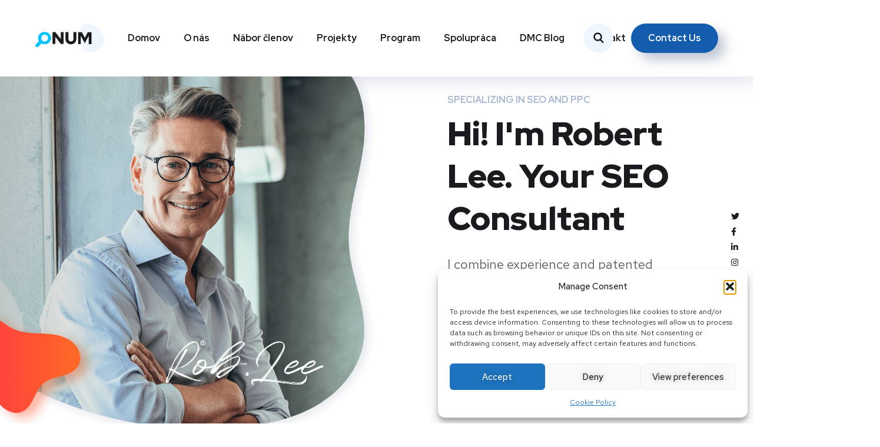

--- FILE ---
content_type: text/html; charset=UTF-8
request_url: https://www.digitalmarketingclub.sk/home-8/
body_size: 173892
content:
<!DOCTYPE html>
<html lang="en-US">
<head>
	<meta charset="UTF-8">
	<meta name="viewport" content="width=device-width, initial-scale=1.0" >
	<link rel="profile" href="https://gmpg.org/xfn/11">
	<meta name='robots' content='index, follow, max-image-preview:large, max-snippet:-1, max-video-preview:-1' />
	<style>img:is([sizes="auto" i], [sizes^="auto," i]) { contain-intrinsic-size: 3000px 1500px }</style>
	
	<!-- This site is optimized with the Yoast SEO plugin v17.1 - https://yoast.com/wordpress/plugins/seo/ -->
	<title>Home 8 - www.digitalmarketingclub.sk</title>
	<link rel="canonical" href="https://www.digitalmarketingclub.sk/home-8/" />
	<meta property="og:locale" content="en_US" />
	<meta property="og:type" content="article" />
	<meta property="og:title" content="Home 8 - www.digitalmarketingclub.sk" />
	<meta property="og:description" content="Specializing in SEO and PPC Hi! I&#8217;m Robert Lee. Your SEO Consultant I combine experience and patented technology so my clients can significantly grow their brands &#038; profit. Start Now 01 Social Media Marketing Create and manage top-performing social campaigns and start. 02 App Development Create, publish, and promote engaging content to generate more traffic. [&hellip;]" />
	<meta property="og:url" content="https://www.digitalmarketingclub.sk/home-8/" />
	<meta property="og:site_name" content="www.digitalmarketingclub.sk" />
	<meta property="og:image" content="https://onum-wp.s3.amazonaws.com/images/image-banner-h8.png" />
	<meta name="twitter:card" content="summary_large_image" />
	<meta name="twitter:label1" content="Est. reading time" />
	<meta name="twitter:data1" content="3 minutes" />
	<script type="application/ld+json" class="yoast-schema-graph">{"@context":"https://schema.org","@graph":[{"@type":"WebSite","@id":"https://www.digitalmarketingclub.sk/#website","url":"https://www.digitalmarketingclub.sk/","name":"www.digitalmarketingclub.sk","description":"Digital Marketing Club","potentialAction":[{"@type":"SearchAction","target":{"@type":"EntryPoint","urlTemplate":"https://www.digitalmarketingclub.sk/?s={search_term_string}"},"query-input":"required name=search_term_string"}],"inLanguage":"en-US"},{"@type":"ImageObject","@id":"https://www.digitalmarketingclub.sk/home-8/#primaryimage","inLanguage":"en-US","url":"https://onum-wp.s3.amazonaws.com/images/image-banner-h8.png","contentUrl":"https://onum-wp.s3.amazonaws.com/images/image-banner-h8.png"},{"@type":"WebPage","@id":"https://www.digitalmarketingclub.sk/home-8/#webpage","url":"https://www.digitalmarketingclub.sk/home-8/","name":"Home 8 - www.digitalmarketingclub.sk","isPartOf":{"@id":"https://www.digitalmarketingclub.sk/#website"},"primaryImageOfPage":{"@id":"https://www.digitalmarketingclub.sk/home-8/#primaryimage"},"datePublished":"2020-02-24T08:17:58+00:00","dateModified":"2020-02-24T08:17:58+00:00","breadcrumb":{"@id":"https://www.digitalmarketingclub.sk/home-8/#breadcrumb"},"inLanguage":"en-US","potentialAction":[{"@type":"ReadAction","target":["https://www.digitalmarketingclub.sk/home-8/"]}]},{"@type":"BreadcrumbList","@id":"https://www.digitalmarketingclub.sk/home-8/#breadcrumb","itemListElement":[{"@type":"ListItem","position":1,"name":"Home","item":"https://www.digitalmarketingclub.sk/"},{"@type":"ListItem","position":2,"name":"Home 8"}]}]}</script>
	<!-- / Yoast SEO plugin. -->


<link rel='dns-prefetch' href='//static.addtoany.com' />
<link rel='dns-prefetch' href='//fonts.googleapis.com' />
<link rel="alternate" type="application/rss+xml" title="www.digitalmarketingclub.sk &raquo; Feed" href="https://www.digitalmarketingclub.sk/feed/" />
<link rel="alternate" type="application/rss+xml" title="www.digitalmarketingclub.sk &raquo; Comments Feed" href="https://www.digitalmarketingclub.sk/comments/feed/" />
<script type="text/javascript">
/* <![CDATA[ */
window._wpemojiSettings = {"baseUrl":"https:\/\/s.w.org\/images\/core\/emoji\/16.0.1\/72x72\/","ext":".png","svgUrl":"https:\/\/s.w.org\/images\/core\/emoji\/16.0.1\/svg\/","svgExt":".svg","source":{"concatemoji":"https:\/\/www.digitalmarketingclub.sk\/wp-includes\/js\/wp-emoji-release.min.js?ver=6.8.3"}};
/*! This file is auto-generated */
!function(s,n){var o,i,e;function c(e){try{var t={supportTests:e,timestamp:(new Date).valueOf()};sessionStorage.setItem(o,JSON.stringify(t))}catch(e){}}function p(e,t,n){e.clearRect(0,0,e.canvas.width,e.canvas.height),e.fillText(t,0,0);var t=new Uint32Array(e.getImageData(0,0,e.canvas.width,e.canvas.height).data),a=(e.clearRect(0,0,e.canvas.width,e.canvas.height),e.fillText(n,0,0),new Uint32Array(e.getImageData(0,0,e.canvas.width,e.canvas.height).data));return t.every(function(e,t){return e===a[t]})}function u(e,t){e.clearRect(0,0,e.canvas.width,e.canvas.height),e.fillText(t,0,0);for(var n=e.getImageData(16,16,1,1),a=0;a<n.data.length;a++)if(0!==n.data[a])return!1;return!0}function f(e,t,n,a){switch(t){case"flag":return n(e,"\ud83c\udff3\ufe0f\u200d\u26a7\ufe0f","\ud83c\udff3\ufe0f\u200b\u26a7\ufe0f")?!1:!n(e,"\ud83c\udde8\ud83c\uddf6","\ud83c\udde8\u200b\ud83c\uddf6")&&!n(e,"\ud83c\udff4\udb40\udc67\udb40\udc62\udb40\udc65\udb40\udc6e\udb40\udc67\udb40\udc7f","\ud83c\udff4\u200b\udb40\udc67\u200b\udb40\udc62\u200b\udb40\udc65\u200b\udb40\udc6e\u200b\udb40\udc67\u200b\udb40\udc7f");case"emoji":return!a(e,"\ud83e\udedf")}return!1}function g(e,t,n,a){var r="undefined"!=typeof WorkerGlobalScope&&self instanceof WorkerGlobalScope?new OffscreenCanvas(300,150):s.createElement("canvas"),o=r.getContext("2d",{willReadFrequently:!0}),i=(o.textBaseline="top",o.font="600 32px Arial",{});return e.forEach(function(e){i[e]=t(o,e,n,a)}),i}function t(e){var t=s.createElement("script");t.src=e,t.defer=!0,s.head.appendChild(t)}"undefined"!=typeof Promise&&(o="wpEmojiSettingsSupports",i=["flag","emoji"],n.supports={everything:!0,everythingExceptFlag:!0},e=new Promise(function(e){s.addEventListener("DOMContentLoaded",e,{once:!0})}),new Promise(function(t){var n=function(){try{var e=JSON.parse(sessionStorage.getItem(o));if("object"==typeof e&&"number"==typeof e.timestamp&&(new Date).valueOf()<e.timestamp+604800&&"object"==typeof e.supportTests)return e.supportTests}catch(e){}return null}();if(!n){if("undefined"!=typeof Worker&&"undefined"!=typeof OffscreenCanvas&&"undefined"!=typeof URL&&URL.createObjectURL&&"undefined"!=typeof Blob)try{var e="postMessage("+g.toString()+"("+[JSON.stringify(i),f.toString(),p.toString(),u.toString()].join(",")+"));",a=new Blob([e],{type:"text/javascript"}),r=new Worker(URL.createObjectURL(a),{name:"wpTestEmojiSupports"});return void(r.onmessage=function(e){c(n=e.data),r.terminate(),t(n)})}catch(e){}c(n=g(i,f,p,u))}t(n)}).then(function(e){for(var t in e)n.supports[t]=e[t],n.supports.everything=n.supports.everything&&n.supports[t],"flag"!==t&&(n.supports.everythingExceptFlag=n.supports.everythingExceptFlag&&n.supports[t]);n.supports.everythingExceptFlag=n.supports.everythingExceptFlag&&!n.supports.flag,n.DOMReady=!1,n.readyCallback=function(){n.DOMReady=!0}}).then(function(){return e}).then(function(){var e;n.supports.everything||(n.readyCallback(),(e=n.source||{}).concatemoji?t(e.concatemoji):e.wpemoji&&e.twemoji&&(t(e.twemoji),t(e.wpemoji)))}))}((window,document),window._wpemojiSettings);
/* ]]> */
</script>
<link rel='stylesheet' id='sgr_main-css' href='https://www.digitalmarketingclub.sk/wp-content/plugins/simple-google-recaptcha/sgr.css?ver=1623916574' type='text/css' media='all' />
<style id='wp-emoji-styles-inline-css' type='text/css'>

	img.wp-smiley, img.emoji {
		display: inline !important;
		border: none !important;
		box-shadow: none !important;
		height: 1em !important;
		width: 1em !important;
		margin: 0 0.07em !important;
		vertical-align: -0.1em !important;
		background: none !important;
		padding: 0 !important;
	}
</style>
<link rel='stylesheet' id='wp-block-library-css' href='https://www.digitalmarketingclub.sk/wp-includes/css/dist/block-library/style.min.css?ver=6.8.3' type='text/css' media='all' />
<style id='classic-theme-styles-inline-css' type='text/css'>
/*! This file is auto-generated */
.wp-block-button__link{color:#fff;background-color:#32373c;border-radius:9999px;box-shadow:none;text-decoration:none;padding:calc(.667em + 2px) calc(1.333em + 2px);font-size:1.125em}.wp-block-file__button{background:#32373c;color:#fff;text-decoration:none}
</style>
<link rel='stylesheet' id='jet-engine-frontend-css' href='https://www.digitalmarketingclub.sk/wp-content/plugins/jet-engine/assets/css/frontend.css?ver=3.0.8' type='text/css' media='all' />
<style id='global-styles-inline-css' type='text/css'>
:root{--wp--preset--aspect-ratio--square: 1;--wp--preset--aspect-ratio--4-3: 4/3;--wp--preset--aspect-ratio--3-4: 3/4;--wp--preset--aspect-ratio--3-2: 3/2;--wp--preset--aspect-ratio--2-3: 2/3;--wp--preset--aspect-ratio--16-9: 16/9;--wp--preset--aspect-ratio--9-16: 9/16;--wp--preset--color--black: #000000;--wp--preset--color--cyan-bluish-gray: #abb8c3;--wp--preset--color--white: #ffffff;--wp--preset--color--pale-pink: #f78da7;--wp--preset--color--vivid-red: #cf2e2e;--wp--preset--color--luminous-vivid-orange: #ff6900;--wp--preset--color--luminous-vivid-amber: #fcb900;--wp--preset--color--light-green-cyan: #7bdcb5;--wp--preset--color--vivid-green-cyan: #00d084;--wp--preset--color--pale-cyan-blue: #8ed1fc;--wp--preset--color--vivid-cyan-blue: #0693e3;--wp--preset--color--vivid-purple: #9b51e0;--wp--preset--gradient--vivid-cyan-blue-to-vivid-purple: linear-gradient(135deg,rgba(6,147,227,1) 0%,rgb(155,81,224) 100%);--wp--preset--gradient--light-green-cyan-to-vivid-green-cyan: linear-gradient(135deg,rgb(122,220,180) 0%,rgb(0,208,130) 100%);--wp--preset--gradient--luminous-vivid-amber-to-luminous-vivid-orange: linear-gradient(135deg,rgba(252,185,0,1) 0%,rgba(255,105,0,1) 100%);--wp--preset--gradient--luminous-vivid-orange-to-vivid-red: linear-gradient(135deg,rgba(255,105,0,1) 0%,rgb(207,46,46) 100%);--wp--preset--gradient--very-light-gray-to-cyan-bluish-gray: linear-gradient(135deg,rgb(238,238,238) 0%,rgb(169,184,195) 100%);--wp--preset--gradient--cool-to-warm-spectrum: linear-gradient(135deg,rgb(74,234,220) 0%,rgb(151,120,209) 20%,rgb(207,42,186) 40%,rgb(238,44,130) 60%,rgb(251,105,98) 80%,rgb(254,248,76) 100%);--wp--preset--gradient--blush-light-purple: linear-gradient(135deg,rgb(255,206,236) 0%,rgb(152,150,240) 100%);--wp--preset--gradient--blush-bordeaux: linear-gradient(135deg,rgb(254,205,165) 0%,rgb(254,45,45) 50%,rgb(107,0,62) 100%);--wp--preset--gradient--luminous-dusk: linear-gradient(135deg,rgb(255,203,112) 0%,rgb(199,81,192) 50%,rgb(65,88,208) 100%);--wp--preset--gradient--pale-ocean: linear-gradient(135deg,rgb(255,245,203) 0%,rgb(182,227,212) 50%,rgb(51,167,181) 100%);--wp--preset--gradient--electric-grass: linear-gradient(135deg,rgb(202,248,128) 0%,rgb(113,206,126) 100%);--wp--preset--gradient--midnight: linear-gradient(135deg,rgb(2,3,129) 0%,rgb(40,116,252) 100%);--wp--preset--font-size--small: 13px;--wp--preset--font-size--medium: 20px;--wp--preset--font-size--large: 36px;--wp--preset--font-size--x-large: 42px;--wp--preset--spacing--20: 0.44rem;--wp--preset--spacing--30: 0.67rem;--wp--preset--spacing--40: 1rem;--wp--preset--spacing--50: 1.5rem;--wp--preset--spacing--60: 2.25rem;--wp--preset--spacing--70: 3.38rem;--wp--preset--spacing--80: 5.06rem;--wp--preset--shadow--natural: 6px 6px 9px rgba(0, 0, 0, 0.2);--wp--preset--shadow--deep: 12px 12px 50px rgba(0, 0, 0, 0.4);--wp--preset--shadow--sharp: 6px 6px 0px rgba(0, 0, 0, 0.2);--wp--preset--shadow--outlined: 6px 6px 0px -3px rgba(255, 255, 255, 1), 6px 6px rgba(0, 0, 0, 1);--wp--preset--shadow--crisp: 6px 6px 0px rgba(0, 0, 0, 1);}:where(.is-layout-flex){gap: 0.5em;}:where(.is-layout-grid){gap: 0.5em;}body .is-layout-flex{display: flex;}.is-layout-flex{flex-wrap: wrap;align-items: center;}.is-layout-flex > :is(*, div){margin: 0;}body .is-layout-grid{display: grid;}.is-layout-grid > :is(*, div){margin: 0;}:where(.wp-block-columns.is-layout-flex){gap: 2em;}:where(.wp-block-columns.is-layout-grid){gap: 2em;}:where(.wp-block-post-template.is-layout-flex){gap: 1.25em;}:where(.wp-block-post-template.is-layout-grid){gap: 1.25em;}.has-black-color{color: var(--wp--preset--color--black) !important;}.has-cyan-bluish-gray-color{color: var(--wp--preset--color--cyan-bluish-gray) !important;}.has-white-color{color: var(--wp--preset--color--white) !important;}.has-pale-pink-color{color: var(--wp--preset--color--pale-pink) !important;}.has-vivid-red-color{color: var(--wp--preset--color--vivid-red) !important;}.has-luminous-vivid-orange-color{color: var(--wp--preset--color--luminous-vivid-orange) !important;}.has-luminous-vivid-amber-color{color: var(--wp--preset--color--luminous-vivid-amber) !important;}.has-light-green-cyan-color{color: var(--wp--preset--color--light-green-cyan) !important;}.has-vivid-green-cyan-color{color: var(--wp--preset--color--vivid-green-cyan) !important;}.has-pale-cyan-blue-color{color: var(--wp--preset--color--pale-cyan-blue) !important;}.has-vivid-cyan-blue-color{color: var(--wp--preset--color--vivid-cyan-blue) !important;}.has-vivid-purple-color{color: var(--wp--preset--color--vivid-purple) !important;}.has-black-background-color{background-color: var(--wp--preset--color--black) !important;}.has-cyan-bluish-gray-background-color{background-color: var(--wp--preset--color--cyan-bluish-gray) !important;}.has-white-background-color{background-color: var(--wp--preset--color--white) !important;}.has-pale-pink-background-color{background-color: var(--wp--preset--color--pale-pink) !important;}.has-vivid-red-background-color{background-color: var(--wp--preset--color--vivid-red) !important;}.has-luminous-vivid-orange-background-color{background-color: var(--wp--preset--color--luminous-vivid-orange) !important;}.has-luminous-vivid-amber-background-color{background-color: var(--wp--preset--color--luminous-vivid-amber) !important;}.has-light-green-cyan-background-color{background-color: var(--wp--preset--color--light-green-cyan) !important;}.has-vivid-green-cyan-background-color{background-color: var(--wp--preset--color--vivid-green-cyan) !important;}.has-pale-cyan-blue-background-color{background-color: var(--wp--preset--color--pale-cyan-blue) !important;}.has-vivid-cyan-blue-background-color{background-color: var(--wp--preset--color--vivid-cyan-blue) !important;}.has-vivid-purple-background-color{background-color: var(--wp--preset--color--vivid-purple) !important;}.has-black-border-color{border-color: var(--wp--preset--color--black) !important;}.has-cyan-bluish-gray-border-color{border-color: var(--wp--preset--color--cyan-bluish-gray) !important;}.has-white-border-color{border-color: var(--wp--preset--color--white) !important;}.has-pale-pink-border-color{border-color: var(--wp--preset--color--pale-pink) !important;}.has-vivid-red-border-color{border-color: var(--wp--preset--color--vivid-red) !important;}.has-luminous-vivid-orange-border-color{border-color: var(--wp--preset--color--luminous-vivid-orange) !important;}.has-luminous-vivid-amber-border-color{border-color: var(--wp--preset--color--luminous-vivid-amber) !important;}.has-light-green-cyan-border-color{border-color: var(--wp--preset--color--light-green-cyan) !important;}.has-vivid-green-cyan-border-color{border-color: var(--wp--preset--color--vivid-green-cyan) !important;}.has-pale-cyan-blue-border-color{border-color: var(--wp--preset--color--pale-cyan-blue) !important;}.has-vivid-cyan-blue-border-color{border-color: var(--wp--preset--color--vivid-cyan-blue) !important;}.has-vivid-purple-border-color{border-color: var(--wp--preset--color--vivid-purple) !important;}.has-vivid-cyan-blue-to-vivid-purple-gradient-background{background: var(--wp--preset--gradient--vivid-cyan-blue-to-vivid-purple) !important;}.has-light-green-cyan-to-vivid-green-cyan-gradient-background{background: var(--wp--preset--gradient--light-green-cyan-to-vivid-green-cyan) !important;}.has-luminous-vivid-amber-to-luminous-vivid-orange-gradient-background{background: var(--wp--preset--gradient--luminous-vivid-amber-to-luminous-vivid-orange) !important;}.has-luminous-vivid-orange-to-vivid-red-gradient-background{background: var(--wp--preset--gradient--luminous-vivid-orange-to-vivid-red) !important;}.has-very-light-gray-to-cyan-bluish-gray-gradient-background{background: var(--wp--preset--gradient--very-light-gray-to-cyan-bluish-gray) !important;}.has-cool-to-warm-spectrum-gradient-background{background: var(--wp--preset--gradient--cool-to-warm-spectrum) !important;}.has-blush-light-purple-gradient-background{background: var(--wp--preset--gradient--blush-light-purple) !important;}.has-blush-bordeaux-gradient-background{background: var(--wp--preset--gradient--blush-bordeaux) !important;}.has-luminous-dusk-gradient-background{background: var(--wp--preset--gradient--luminous-dusk) !important;}.has-pale-ocean-gradient-background{background: var(--wp--preset--gradient--pale-ocean) !important;}.has-electric-grass-gradient-background{background: var(--wp--preset--gradient--electric-grass) !important;}.has-midnight-gradient-background{background: var(--wp--preset--gradient--midnight) !important;}.has-small-font-size{font-size: var(--wp--preset--font-size--small) !important;}.has-medium-font-size{font-size: var(--wp--preset--font-size--medium) !important;}.has-large-font-size{font-size: var(--wp--preset--font-size--large) !important;}.has-x-large-font-size{font-size: var(--wp--preset--font-size--x-large) !important;}
:where(.wp-block-post-template.is-layout-flex){gap: 1.25em;}:where(.wp-block-post-template.is-layout-grid){gap: 1.25em;}
:where(.wp-block-columns.is-layout-flex){gap: 2em;}:where(.wp-block-columns.is-layout-grid){gap: 2em;}
:root :where(.wp-block-pullquote){font-size: 1.5em;line-height: 1.6;}
</style>
<link rel='stylesheet' id='rs-plugin-settings-css' href='https://www.digitalmarketingclub.sk/wp-content/plugins/revslider/public/assets/css/rs6.css?ver=6.4.1' type='text/css' media='all' />
<style id='rs-plugin-settings-inline-css' type='text/css'>
#rs-demo-id {}
</style>
<link rel='stylesheet' id='cmplz-general-css' href='https://www.digitalmarketingclub.sk/wp-content/plugins/complianz-gdpr/assets/css/cookieblocker.min.css?ver=1759075314' type='text/css' media='all' />
<link rel='stylesheet' id='onum-fonts-css' href='https://fonts.googleapis.com/css?family=Red+Hat+Text%3A400%2C400i%2C500%2C500i%2C700%2C700i%7CRed+Hat+Display%3A400%2C400i%2C500%2C500i%2C700%2C700i%2C900%2C900i&#038;subset=latin' type='text/css' media='all' />
<link rel='stylesheet' id='bootstrap-css' href='https://www.digitalmarketingclub.sk/wp-content/themes/onum/css/bootstrap.css?ver=3.3.7' type='text/css' media='all' />
<link rel='stylesheet' id='onum-awesome-font-css' href='https://www.digitalmarketingclub.sk/wp-content/themes/onum/css/font-awesome.css?ver=6.8.3' type='text/css' media='all' />
<link rel='stylesheet' id='onum-flaticon-font-css' href='https://www.digitalmarketingclub.sk/wp-content/themes/onum/css/flaticon.css?ver=6.8.3' type='text/css' media='all' />
<link rel='stylesheet' id='slick-slider-css' href='https://www.digitalmarketingclub.sk/wp-content/themes/onum/css/slick.css?ver=6.8.3' type='text/css' media='all' />
<link rel='stylesheet' id='slick-theme-css' href='https://www.digitalmarketingclub.sk/wp-content/themes/onum/css/slick-theme.css?ver=6.8.3' type='text/css' media='all' />
<link rel='stylesheet' id='magnific-popup-css' href='https://www.digitalmarketingclub.sk/wp-content/themes/onum/css/magnific-popup.css?ver=6.8.3' type='text/css' media='all' />
<link rel='stylesheet' id='onum-style-css' href='https://www.digitalmarketingclub.sk/wp-content/themes/onum/style.css?ver=6.8.3' type='text/css' media='all' />
<link rel='stylesheet' id='simple-likes-public-css-css' href='https://www.digitalmarketingclub.sk/wp-content/themes/onum/inc/backend/css/simple-likes-public.css?ver=6.8.3' type='text/css' media='all' />
<link rel='stylesheet' id='elementor-icons-css' href='https://www.digitalmarketingclub.sk/wp-content/plugins/elementor/assets/lib/eicons/css/elementor-icons.min.css?ver=5.12.0' type='text/css' media='all' />
<link rel='stylesheet' id='elementor-frontend-css' href='https://www.digitalmarketingclub.sk/wp-content/plugins/elementor/assets/css/frontend.min.css?ver=3.4.3' type='text/css' media='all' />
<style id='elementor-frontend-inline-css' type='text/css'>
@font-face{font-family:eicons;src:url(https://www.digitalmarketingclub.sk/wp-content/plugins/elementor/assets/lib/eicons/fonts/eicons.eot?5.10.0);src:url(https://www.digitalmarketingclub.sk/wp-content/plugins/elementor/assets/lib/eicons/fonts/eicons.eot?5.10.0#iefix) format("embedded-opentype"),url(https://www.digitalmarketingclub.sk/wp-content/plugins/elementor/assets/lib/eicons/fonts/eicons.woff2?5.10.0) format("woff2"),url(https://www.digitalmarketingclub.sk/wp-content/plugins/elementor/assets/lib/eicons/fonts/eicons.woff?5.10.0) format("woff"),url(https://www.digitalmarketingclub.sk/wp-content/plugins/elementor/assets/lib/eicons/fonts/eicons.ttf?5.10.0) format("truetype"),url(https://www.digitalmarketingclub.sk/wp-content/plugins/elementor/assets/lib/eicons/fonts/eicons.svg?5.10.0#eicon) format("svg");font-weight:400;font-style:normal}
</style>
<link rel='stylesheet' id='elementor-post-5393-css' href='https://www.digitalmarketingclub.sk/wp-content/uploads/elementor/css/post-5393.css?ver=1671386354' type='text/css' media='all' />
<link rel='stylesheet' id='powerpack-frontend-css' href='https://www.digitalmarketingclub.sk/wp-content/plugins/powerpack-lite-for-elementor/assets/css/frontend.css?ver=2.5.4' type='text/css' media='all' />
<link rel='stylesheet' id='elementor-pro-css' href='https://www.digitalmarketingclub.sk/wp-content/plugins/elementor-pro/assets/css/frontend.min.css?ver=3.4.1' type='text/css' media='all' />
<link rel='stylesheet' id='eihe-front-style-css' href='https://www.digitalmarketingclub.sk/wp-content/plugins/image-hover-effects-addon-for-elementor/assets/style.min.css?ver=1.4.4' type='text/css' media='all' />
<link rel='stylesheet' id='elementor-post-2525-css' href='https://www.digitalmarketingclub.sk/wp-content/uploads/elementor/css/post-2525.css?ver=1671643402' type='text/css' media='all' />
<link rel='stylesheet' id='addtoany-css' href='https://www.digitalmarketingclub.sk/wp-content/plugins/add-to-any/addtoany.min.css?ver=1.16' type='text/css' media='all' />
<link rel='stylesheet' id='google-fonts-1-css' href='https://fonts.googleapis.com/css?family=Roboto%3A100%2C100italic%2C200%2C200italic%2C300%2C300italic%2C400%2C400italic%2C500%2C500italic%2C600%2C600italic%2C700%2C700italic%2C800%2C800italic%2C900%2C900italic%7CRoboto+Slab%3A100%2C100italic%2C200%2C200italic%2C300%2C300italic%2C400%2C400italic%2C500%2C500italic%2C600%2C600italic%2C700%2C700italic%2C800%2C800italic%2C900%2C900italic&#038;display=auto&#038;ver=6.8.3' type='text/css' media='all' />
<link rel='stylesheet' id='elementor-icons-shared-0-css' href='https://www.digitalmarketingclub.sk/wp-content/plugins/elementor/assets/lib/font-awesome/css/fontawesome.min.css?ver=5.15.3' type='text/css' media='all' />
<link rel='stylesheet' id='elementor-icons-fa-brands-css' href='https://www.digitalmarketingclub.sk/wp-content/plugins/elementor/assets/lib/font-awesome/css/brands.min.css?ver=5.15.3' type='text/css' media='all' />
<script type="text/javascript" id="sgr_main-js-extra">
/* <![CDATA[ */
var sgr_main = {"sgr_site_key":"6LfvkMEaAAAAALU_kpibs-PwDC9cYJvNLq2k0Ng0"};
/* ]]> */
</script>
<script type="text/javascript" src="https://www.digitalmarketingclub.sk/wp-content/plugins/simple-google-recaptcha/sgr.js?ver=1623916574" id="sgr_main-js"></script>
<script type="text/javascript" id="addtoany-core-js-before">
/* <![CDATA[ */
window.a2a_config=window.a2a_config||{};a2a_config.callbacks=[];a2a_config.overlays=[];a2a_config.templates={};
/* ]]> */
</script>
<script type="text/javascript" defer src="https://static.addtoany.com/menu/page.js" id="addtoany-core-js"></script>
<script type="text/javascript" id="jquery-core-js-extra">
/* <![CDATA[ */
var pp = {"ajax_url":"https:\/\/www.digitalmarketingclub.sk\/wp-admin\/admin-ajax.php"};
/* ]]> */
</script>
<script type="text/javascript" src="https://www.digitalmarketingclub.sk/wp-includes/js/jquery/jquery.min.js?ver=3.7.1" id="jquery-core-js"></script>
<script type="text/javascript" src="https://www.digitalmarketingclub.sk/wp-includes/js/jquery/jquery-migrate.min.js?ver=3.4.1" id="jquery-migrate-js"></script>
<script type="text/javascript" defer src="https://www.digitalmarketingclub.sk/wp-content/plugins/add-to-any/addtoany.min.js?ver=1.1" id="addtoany-jquery-js"></script>
<script type="text/javascript" src="https://www.digitalmarketingclub.sk/wp-content/plugins/revslider/public/assets/js/rbtools.min.js?ver=6.4.1" id="tp-tools-js"></script>
<script type="text/javascript" src="https://www.digitalmarketingclub.sk/wp-content/plugins/revslider/public/assets/js/rs6.min.js?ver=6.4.1" id="revmin-js"></script>
<script type="text/javascript" id="simple-likes-public-js-js-extra">
/* <![CDATA[ */
var simpleLikes = {"ajaxurl":"https:\/\/www.digitalmarketingclub.sk\/wp-admin\/admin-ajax.php","like":"Like","unlike":"Unlike"};
/* ]]> */
</script>
<script type="text/javascript" src="https://www.digitalmarketingclub.sk/wp-content/themes/onum/inc/backend/js/simple-likes-public.js?ver=0.5" id="simple-likes-public-js-js"></script>
<link rel="https://api.w.org/" href="https://www.digitalmarketingclub.sk/wp-json/" /><link rel="alternate" title="JSON" type="application/json" href="https://www.digitalmarketingclub.sk/wp-json/wp/v2/pages/2525" /><link rel="EditURI" type="application/rsd+xml" title="RSD" href="https://www.digitalmarketingclub.sk/xmlrpc.php?rsd" />
<meta name="generator" content="WordPress 6.8.3" />
<link rel='shortlink' href='https://www.digitalmarketingclub.sk/?p=2525' />
<link rel="alternate" title="oEmbed (JSON)" type="application/json+oembed" href="https://www.digitalmarketingclub.sk/wp-json/oembed/1.0/embed?url=https%3A%2F%2Fwww.digitalmarketingclub.sk%2Fhome-8%2F" />
<link rel="alternate" title="oEmbed (XML)" type="text/xml+oembed" href="https://www.digitalmarketingclub.sk/wp-json/oembed/1.0/embed?url=https%3A%2F%2Fwww.digitalmarketingclub.sk%2Fhome-8%2F&#038;format=xml" />
			<style>.cmplz-hidden {
					display: none !important;
				}</style><style id="onum-inline-styles" type="text/css">
            .bg-gradient,
            .bg-hover-gradient:hover,
            .author-widget_wrapper,
            .service-box .number-box,
            .service-box .overlay,
            .icon-box.s1 .icon-main, .icon-box.s4 .icon-main,
            .icon-box.s3 .icon-main,
            .icon-box.s3 .bg-s3,
            .icon-box-grid,
            .process-box .number-box,
            .ot-testimonials .testimonial-wrap .bg-block,
            .projects-box .portfolio-info .portfolio-info-inner{ 
                background-color: #145cae;
                background-image:-moz-linear-gradient(145deg, #145cae, #00c3ff);
                background-image:-webkit-linear-gradient(145deg, #145cae, #00c3ff);
                background-image:linear-gradient(145deg, #145cae, #00c3ff); 
            }

            /**** Main Color ****/

            	/* Background Color */
                blockquote:before,
                .bg-primary,
                .octf-btn.octf-btn-white i,
                .octf-btn-primary,
                .post-box .post-cat a,
                .blog-post .share-post a,
                .widget-area .widget .widget-title:before,
                .search-form .search-submit i,
                .ot-pricing-table.s3 .title-table,
                .ot-tabs .tab-link,
                .ot-counter h6:before,
                .dc-text.dc-bg-primary .elementor-drop-cap,
                .mc4wp-form-fields .subscribe-inner-form .subscribe-btn-icon i{ background-color: #145cae; }
    			
    			/* Color */
                .text-primary,
                .octf-btn.octf-btn-white,
                .octf-btn.octf-btn-white:visited, .octf-btn.octf-btn-white:hover, .octf-btn.octf-btn-white:focus,                
                a:hover, a:focus, a:active,
                .header-topbar a:hover,
                .header-overlay .header-topbar a:hover,
                .header_mobile .mobile_nav .mobile_mainmenu li li a:hover,.header_mobile .mobile_nav .mobile_mainmenu ul > li > ul > li.current-menu-ancestor > a,
                .header_mobile .mobile_nav .mobile_mainmenu > li > a:hover, .header_mobile .mobile_nav .mobile_mainmenu > li.current-menu-item > a,.header_mobile .mobile_nav .mobile_mainmenu > li.current-menu-ancestor > a,
                .page-header .breadcrumbs li a:hover,
                .post-box .post-cat a:hover,
                .post-box .entry-meta a:hover i,
                .post-box .entry-title a:hover,
                .blog-post .author-bio .author-info .author-socials a:hover,
                .drop-cap span,
                .sl-wrapper .sl-icon svg,
                .comments-area .comment-item .comment-meta .comment-reply-link:hover,
                .comment-respond .comment-reply-title small a:hover,
                .comment-form .logged-in-as a:hover,
                .icon-box .content-box h5 a:hover,
                .icon-box.s3:hover h5 a:hover, .icon-box.s3:hover p a:hover,
                .icon-box-grid .icon-box .content-box h5 a:hover,
                .ot-pricing-table.s3 h2,
                .ot-tabs .tab-content ul.has-icon li i,
                .ot-counter h6,
                .video-popup a,
                .dc-text .elementor-drop-cap span{ color: #145cae; }
    			
    		/**** Second Color ****/
            
    		    /* Background Color */
                .bg-second,
                .slick-arrow:not(.slick-disabled):hover,
                .octf-btn-secondary,
                .octf-btn-secondary.octf-btn-white i,
                .main-navigation > ul > li:after,.main-navigation > ul > li:before,
                .main-navigation ul li li a:before,
                .cart-contents .count,
                .post-box .btn-play i:hover,
                .page-pagination li span, .page-pagination li a:hover,
                .blog-post .tagcloud a:hover,
                .widget .tagcloud a:hover,
                .widget-area .widget ul:not(.recent-news) > li a:hover:before,
                .search-form .search-submit i:hover,
                .ot-heading.text-light h6:before, .ot-heading.text-light h6:after,
                .team-wrap .team-social a, .team-wrap .team-social span,
                .ot-progress .progress-bar,
                .ot-pricing-table .title-table,
                .ot-tabs .tab-link.current, .ot-tabs .tab-link:hover,
                .ot-accordions .acc-item .acc-toggle i,
                .slider,
                .video-popup a:hover,
                .dc-text.dc-bg-second .elementor-drop-cap,
                div .custom .tp-bullet:after,
                .grid-lines .line-cleft .g-dot,
                .grid-lines .line-cright .g-dot,
                .project_filters li a:after{ background-color: #00c3ff; }        

                /* Color */            
                .text-second,
                .slick-arrow,
                .octf-btn-secondary i,
                .octf-btn-secondary.octf-btn-white,
                .octf-btn-secondary.octf-btn-white:visited, .octf-btn-secondary.octf-btn-white:hover, .octf-btn-secondary.octf-btn-white:focus,
                a,
                a:visited,
                .topbar-info li i,
                .main-navigation ul > li > a:hover,
                .main-navigation ul li li a:hover,.main-navigation ul ul li.current-menu-item > a,.main-navigation ul ul li.current-menu-ancestor > a,
                .header-style-1.header-overlay .btn-cta-header a,
                .post-box .link-box a:hover,
                .post-box .link-box i,
                .post-box .quote-box i,
                .post-box .btn-play i,
                .widget-area .widget ul:not(.recent-news) > li a:hover,
                .widget-area .widget ul:not(.recent-news) > li a:hover + span,
                .widget .recent-news h6 a:hover,
                .service-box:hover .number-box,
                .service-box-s2 .number-box,
                .active .service-box .number-box,
                .icon-box.s1:hover .icon-main, .icon-box.s4:hover .icon-main,
                .icon-box.s3:hover .icon-main,
                .active .icon-box.s1 .icon-main,
                .active .icon-box.s3 .icon-main,
                .team-wrap .team-social.active span,
                .ot-pricing-table .inner-table h2,
                .ot-accordions .acc-item .acc-toggle:hover,
                .ot-accordions .acc-item.current .acc-toggle,
                .slick-dots li.slick-active button:before,
                .real-numbers > span.active,
                .real-numbers .chart-boxs .chart-item h2,
                .dc-text.dc-text-second .elementor-drop-cap span,
                .projects-style-2 .projects-box .portfolio-info .portfolio-cates,
                .projects-style-2 .projects-box .portfolio-info .portfolio-cates a,
                .project_filters li a:hover, .project_filters li a.selected,
                .ot-countdown li.seperator,
                #back-to-top{ color: #00c3ff; }

                /* Border Color */
                .video-popup a:hover span{ border-color: #00c3ff; }

            /**** Third Color ****/
                
                /* Background Color */
                .bg-third,
                .octf-btn-third,
                .octf-btn-third.octf-btn-white i,
                .ot-pricing-table.s2 .title-table,
                .message-box .icon-main,
                input:checked + .slider,
                .dc-text.dc-bg-third .elementor-drop-cap,
                .grid-lines .g-dot{ background-color: #145cae; }

                /* Color */
                .text-third,
                .octf-btn-third i,
                .octf-btn-third.octf-btn-white,
                .octf-btn-third.octf-btn-white:visited, .octf-btn-third.octf-btn-white:hover, .octf-btn-third.octf-btn-white:focus,
                .post-nav a,
                .post-nav a:hover span,
                .icon-box.s2 .icon-main,
                .icon-box-grid .icon-box:hover .icon-main,
                .ot-pricing-table.s2 h2,
                .tab-titles .title-item:hover .icon-main, .tab-titles .title-item.tab-active .icon-main,
                .real-numbers > span.a-switch.active,
                .dc-text.dc-text-third .elementor-drop-cap span{ color: #145cae; }       

                /* Custom box-shadow when main color change */
                .octf-btn, .octf-btn-primary.octf-btn, .octf-btn-third.octf-btn, .octf-btn-secondary.octf-btn {
                    box-shadow: 12px 12px 20px 0px rgba(42, 67, 113, 0.3);
                  -webkit-box-shadow: 12px 12px 20px 0px rgba(42, 67, 113, 0.3);
                  -moz-box-shadow: 12px 12px 20px 0px rgba(42, 67, 113, 0.3);
                }
                .octf-btn-primary.octf-btn-icon, .octf-btn-third.octf-btn-icon, .octf-btn-secondary.octf-btn-icon {
                    box-shadow: 8px 8px 18px 0px rgba(42, 67, 113, 0.3);
                  -webkit-box-shadow: 8px 8px 18px 0px rgba(42, 67, 113, 0.3);
                  -moz-box-shadow: 8px 8px 18px 0px rgba(42, 67, 113, 0.3);
                }
                .icon-box-grid, .author-widget_wrapper {
                    box-shadow: 30px 30px 65px 0px rgba(42, 67, 113, 0.3);
                    -webkit-box-shadow: 30px 30px 65px 0px rgba(42, 67, 113, 0.3);
                    -moz-box-shadow: 30px 30px 65px 0px rgba(42, 67, 113, 0.3);
                }
                .icon-box.s1 .icon-main, .icon-box.s4 .icon-main {
                    box-shadow: 8px 8px 20px 0px rgba(42, 67, 113, 0.3);
                    -webkit-box-shadow: 8px 8px 20px 0px rgba(42, 67, 113, 0.3);
                    -moz-box-shadow: 8px 8px 20px 0px rgba(42, 67, 113, 0.3);
                }
                .icon-box.s3 .icon-main {
                    box-shadow: 8px 8px 30px 0px rgba(42, 67, 113, 0.3);
                    -webkit-box-shadow: 8px 8px 30px 0px rgba(42, 67, 113, 0.3);
                    -moz-box-shadow: 8px 8px 30px 0px rgba(42, 67, 113, 0.3);
                }
                .ot-testimonials .testimonial-wrap .bg-block {
                    box-shadow: 30px 30px 45px 0px rgba(42, 67, 113, 0.3);
                    -webkit-box-shadow: 30px 30px 45px 0px rgba(42, 67, 113, 0.3);
                    -moz-box-shadow: 30px 30px 45px 0px rgba(42, 67, 113, 0.3);
                }
                .team-wrap .team-social a, .team-wrap .team-social span {
                    box-shadow: 5px 5px 18px 0px rgba(42, 67, 113, 0.3);
                    -webkit-box-shadow: 5px 5px 18px 0px rgba(42, 67, 113, 0.3);
                    -moz-box-shadow: 5px 5px 18px 0px rgba(42, 67, 113, 0.3);
                }
                .process-box .number-box {
                    box-shadow: 10px 10px 30px 0px rgba(42, 67, 113, 0.3);
                    -webkit-box-shadow: 10px 10px 30px 0px rgba(42, 67, 113, 0.3);
                    -moz-box-shadow: 10px 10px 30px 0px rgba(42, 67, 113, 0.3);
                }
                .page-pagination li span, .page-pagination li a:hover {
                    box-shadow: 6px 6px 13px 0px rgba(42, 67, 113, 0.3);
                    -webkit-box-shadow: 6px 6px 13px 0px rgba(42, 67, 113, 0.3);
                    -moz-box-shadow: 6px 6px 13px 0px rgba(42, 67, 113, 0.3);
                }
                .projects-box .portfolio-info.s2 .portfolio-info-inner {
                    background-color: transparent;
                    background-image: -moz-linear-gradient(145deg, transparent, transparent);
                    background-image: -webkit-linear-gradient(145deg, transparent, transparent);
                    background-image: linear-gradient(145deg, transparent, transparent);
                }         
			                 
            /* Page Header Single Post */
            .single-page-header .breadcrumbs li a {color: #a5b7d2;}
            .single-page-header.post-box .sing-page-header-content .entry-meta a {
                color: #ffffff;
            }
            .single-page-header .breadcrumbs li a:hover {color: #fe4c1c;}
            .single-page-header.post-box .sing-page-header-content .entry-meta a:hover {
                color: #a5b7d2;
            }
            .single-page-header .breadcrumbs li a:active {color: #fe4c1c;}
            .single-page-header.post-box .sing-page-header-content .entry-meta a:active {
                color: #a5b7d2;
            }
        </style><script>
  window.dataLayer = window.dataLayer || [];
  window.dataLayer.push(['consent','default',{
    ad_storage:'denied',
    analytics_storage:'denied',
    ad_user_data:'denied',
    ad_personalization:'denied'
  }]);
</script>
<!-- THEN your GTM head script -->

<script>
(function(){
  function getCookie(n){return (document.cookie.split('; ').find(r=>r.startsWith(n+'='))||'').split('=')[1]||'';}
  function updateConsent(){
    var stats=decodeURIComponent(getCookie('cmplz_statistics')||'');
    var mkt  =decodeURIComponent(getCookie('cmplz_marketing')||'');
    (window.dataLayer=window.dataLayer||[]).push(['consent','update',{
      analytics_storage: (stats==='allow') ? 'granted' : 'denied',
      ad_storage:        (mkt==='allow')   ? 'granted' : 'denied',
      ad_user_data:      (mkt==='allow')   ? 'granted' : 'denied',
      ad_personalization:(mkt==='allow')   ? 'granted' : 'denied'
    }]);
  }
  document.addEventListener('DOMContentLoaded', updateConsent);
  document.addEventListener('cmplz_status_change', updateConsent);
})();
</script>

<script type="text/plain" data-service="facebook" data-category="marketing">
(function(){
  function allowed(){return decodeURIComponent((document.cookie.split('; ').find(r=>r.startsWith('cmplz_marketing='))||'').split('=')[1]||'')==='allow'}
  function initFB(){
    if (window.fbq || !allowed()) return;
    !function(f,b,e,v,n,t,s){if(f.fbq)return;n=f.fbq=function(){n.callMethod?
    n.callMethod.apply(n,arguments):n.queue.push(arguments)};if(!f._fbq)f._fbq=n;
    n.push=n;n.loaded=!0;n.version='2.0';n.queue=[];t=b.createElement(e);t.async=!0;
    t.src=v;s=b.getElementsByTagName(e)[0];s.parentNode.insertBefore(t,s)}(window,document,'script','https://connect.facebook.net/en_US/fbevents.js');
    fbq('init','YOUR_PIXEL_ID'); fbq('track','PageView');
  }
  document.addEventListener('DOMContentLoaded', initFB);
  document.addEventListener('cmplz_status_change', initFB);
})();
</script>


<!-- Google tag (gtag.js) - GA4 -->
<script async src="https://www.googletagmanager.com/gtag/js?id=G-BE6DHVD603"></script>
<script>
  window.dataLayer = window.dataLayer || [];
  function gtag(){ dataLayer.push(arguments); }
  gtag('js', new Date());
  gtag('config', 'G-BE6DHVD603', { anonymize_ip: true });
</script>

<meta name="generator" content="Powered by Slider Revolution 6.4.1 - responsive, Mobile-Friendly Slider Plugin for WordPress with comfortable drag and drop interface." />
<link rel="icon" href="https://www.digitalmarketingclub.sk/wp-content/uploads/2019/10/cropped-Snow-logo-dmcPic-32x32.png" sizes="32x32" />
<link rel="icon" href="https://www.digitalmarketingclub.sk/wp-content/uploads/2019/10/cropped-Snow-logo-dmcPic-192x192.png" sizes="192x192" />
<link rel="apple-touch-icon" href="https://www.digitalmarketingclub.sk/wp-content/uploads/2019/10/cropped-Snow-logo-dmcPic-180x180.png" />
<meta name="msapplication-TileImage" content="https://www.digitalmarketingclub.sk/wp-content/uploads/2019/10/cropped-Snow-logo-dmcPic-270x270.png" />
<script type="text/javascript">function setREVStartSize(e){
			//window.requestAnimationFrame(function() {				 
				window.RSIW = window.RSIW===undefined ? window.innerWidth : window.RSIW;	
				window.RSIH = window.RSIH===undefined ? window.innerHeight : window.RSIH;	
				try {								
					var pw = document.getElementById(e.c).parentNode.offsetWidth,
						newh;
					pw = pw===0 || isNaN(pw) ? window.RSIW : pw;
					e.tabw = e.tabw===undefined ? 0 : parseInt(e.tabw);
					e.thumbw = e.thumbw===undefined ? 0 : parseInt(e.thumbw);
					e.tabh = e.tabh===undefined ? 0 : parseInt(e.tabh);
					e.thumbh = e.thumbh===undefined ? 0 : parseInt(e.thumbh);
					e.tabhide = e.tabhide===undefined ? 0 : parseInt(e.tabhide);
					e.thumbhide = e.thumbhide===undefined ? 0 : parseInt(e.thumbhide);
					e.mh = e.mh===undefined || e.mh=="" || e.mh==="auto" ? 0 : parseInt(e.mh,0);		
					if(e.layout==="fullscreen" || e.l==="fullscreen") 						
						newh = Math.max(e.mh,window.RSIH);					
					else{					
						e.gw = Array.isArray(e.gw) ? e.gw : [e.gw];
						for (var i in e.rl) if (e.gw[i]===undefined || e.gw[i]===0) e.gw[i] = e.gw[i-1];					
						e.gh = e.el===undefined || e.el==="" || (Array.isArray(e.el) && e.el.length==0)? e.gh : e.el;
						e.gh = Array.isArray(e.gh) ? e.gh : [e.gh];
						for (var i in e.rl) if (e.gh[i]===undefined || e.gh[i]===0) e.gh[i] = e.gh[i-1];
											
						var nl = new Array(e.rl.length),
							ix = 0,						
							sl;					
						e.tabw = e.tabhide>=pw ? 0 : e.tabw;
						e.thumbw = e.thumbhide>=pw ? 0 : e.thumbw;
						e.tabh = e.tabhide>=pw ? 0 : e.tabh;
						e.thumbh = e.thumbhide>=pw ? 0 : e.thumbh;					
						for (var i in e.rl) nl[i] = e.rl[i]<window.RSIW ? 0 : e.rl[i];
						sl = nl[0];									
						for (var i in nl) if (sl>nl[i] && nl[i]>0) { sl = nl[i]; ix=i;}															
						var m = pw>(e.gw[ix]+e.tabw+e.thumbw) ? 1 : (pw-(e.tabw+e.thumbw)) / (e.gw[ix]);					
						newh =  (e.gh[ix] * m) + (e.tabh + e.thumbh);
					}				
					if(window.rs_init_css===undefined) window.rs_init_css = document.head.appendChild(document.createElement("style"));					
					document.getElementById(e.c).height = newh+"px";
					window.rs_init_css.innerHTML += "#"+e.c+"_wrapper { height: "+newh+"px }";				
				} catch(e){
					console.log("Failure at Presize of Slider:" + e)
				}					   
			//});
		  };</script>
		<style type="text/css" id="wp-custom-css">
			span.wpcf7-list-item{
	width:100%;
}

.wpcf7 .wpcf7-submit:disabled{
	background-color:#145CAE;
	color:white;
	font-weight:500;
	border:none;
	border-radius:30px;
	padding:10px 30px 10px 30px;
	box-shadow: 0px 0px 10px -2px #145cae;
}

input.wpcf7-form-control.wpcf7-submit{
	background-color:#145CAE;
	color:white;
	font-weight:500;
	border:none;
	border-radius:30px;
	padding:10px 30px 10px 30px;
	box-shadow: 0px 0px 10px -2px #145cae;
}

input.wpcf7-form-control.wpcf7-submit:hover{
	background-color:#3274bf;
}

.mobile_nav .mobile_mainmenu > li > a:hover, .mobile_nav .mobile_mainmenu > li.current-menu-item > a, .mobile_nav .mobile_mainmenu > li.current-menu-ancestor > a{
	color: #7BD8F1 !important;
}

.flaticon-close:hover{
	color:#7BD8F1;
}

#back-to-top.show{
	color:#145CAE;
}

.page-pagination li span, .page-pagination li a:hover {
	background-color:  #145CAE;
	}		</style>
		<style id="kirki-inline-styles">.page-header{background-image:url("https://www.digitalmarketingclub.sk/wp-content/uploads/2021/03/titulka_.jpg");}.page-title, .page-header, .page-header .breadcrumbs li a, .page-header .breadcrumbs li:before{color:#ffffff;}body{color:#606060;}@media (max-width: 767px){}@media (min-width: 768px) and (max-width: 1024px){}@media (min-width: 1024px){}/* cyrillic-ext */
@font-face {
  font-family: 'Roboto';
  font-style: normal;
  font-weight: 400;
  font-stretch: 100%;
  font-display: swap;
  src: url(https://www.digitalmarketingclub.sk/wp-content/fonts/roboto/KFOMCnqEu92Fr1ME7kSn66aGLdTylUAMQXC89YmC2DPNWubEbVmZiArmlw.woff2) format('woff2');
  unicode-range: U+0460-052F, U+1C80-1C8A, U+20B4, U+2DE0-2DFF, U+A640-A69F, U+FE2E-FE2F;
}
/* cyrillic */
@font-face {
  font-family: 'Roboto';
  font-style: normal;
  font-weight: 400;
  font-stretch: 100%;
  font-display: swap;
  src: url(https://www.digitalmarketingclub.sk/wp-content/fonts/roboto/KFOMCnqEu92Fr1ME7kSn66aGLdTylUAMQXC89YmC2DPNWubEbVmQiArmlw.woff2) format('woff2');
  unicode-range: U+0301, U+0400-045F, U+0490-0491, U+04B0-04B1, U+2116;
}
/* greek-ext */
@font-face {
  font-family: 'Roboto';
  font-style: normal;
  font-weight: 400;
  font-stretch: 100%;
  font-display: swap;
  src: url(https://www.digitalmarketingclub.sk/wp-content/fonts/roboto/KFOMCnqEu92Fr1ME7kSn66aGLdTylUAMQXC89YmC2DPNWubEbVmYiArmlw.woff2) format('woff2');
  unicode-range: U+1F00-1FFF;
}
/* greek */
@font-face {
  font-family: 'Roboto';
  font-style: normal;
  font-weight: 400;
  font-stretch: 100%;
  font-display: swap;
  src: url(https://www.digitalmarketingclub.sk/wp-content/fonts/roboto/KFOMCnqEu92Fr1ME7kSn66aGLdTylUAMQXC89YmC2DPNWubEbVmXiArmlw.woff2) format('woff2');
  unicode-range: U+0370-0377, U+037A-037F, U+0384-038A, U+038C, U+038E-03A1, U+03A3-03FF;
}
/* math */
@font-face {
  font-family: 'Roboto';
  font-style: normal;
  font-weight: 400;
  font-stretch: 100%;
  font-display: swap;
  src: url(https://www.digitalmarketingclub.sk/wp-content/fonts/roboto/KFOMCnqEu92Fr1ME7kSn66aGLdTylUAMQXC89YmC2DPNWubEbVnoiArmlw.woff2) format('woff2');
  unicode-range: U+0302-0303, U+0305, U+0307-0308, U+0310, U+0312, U+0315, U+031A, U+0326-0327, U+032C, U+032F-0330, U+0332-0333, U+0338, U+033A, U+0346, U+034D, U+0391-03A1, U+03A3-03A9, U+03B1-03C9, U+03D1, U+03D5-03D6, U+03F0-03F1, U+03F4-03F5, U+2016-2017, U+2034-2038, U+203C, U+2040, U+2043, U+2047, U+2050, U+2057, U+205F, U+2070-2071, U+2074-208E, U+2090-209C, U+20D0-20DC, U+20E1, U+20E5-20EF, U+2100-2112, U+2114-2115, U+2117-2121, U+2123-214F, U+2190, U+2192, U+2194-21AE, U+21B0-21E5, U+21F1-21F2, U+21F4-2211, U+2213-2214, U+2216-22FF, U+2308-230B, U+2310, U+2319, U+231C-2321, U+2336-237A, U+237C, U+2395, U+239B-23B7, U+23D0, U+23DC-23E1, U+2474-2475, U+25AF, U+25B3, U+25B7, U+25BD, U+25C1, U+25CA, U+25CC, U+25FB, U+266D-266F, U+27C0-27FF, U+2900-2AFF, U+2B0E-2B11, U+2B30-2B4C, U+2BFE, U+3030, U+FF5B, U+FF5D, U+1D400-1D7FF, U+1EE00-1EEFF;
}
/* symbols */
@font-face {
  font-family: 'Roboto';
  font-style: normal;
  font-weight: 400;
  font-stretch: 100%;
  font-display: swap;
  src: url(https://www.digitalmarketingclub.sk/wp-content/fonts/roboto/KFOMCnqEu92Fr1ME7kSn66aGLdTylUAMQXC89YmC2DPNWubEbVn6iArmlw.woff2) format('woff2');
  unicode-range: U+0001-000C, U+000E-001F, U+007F-009F, U+20DD-20E0, U+20E2-20E4, U+2150-218F, U+2190, U+2192, U+2194-2199, U+21AF, U+21E6-21F0, U+21F3, U+2218-2219, U+2299, U+22C4-22C6, U+2300-243F, U+2440-244A, U+2460-24FF, U+25A0-27BF, U+2800-28FF, U+2921-2922, U+2981, U+29BF, U+29EB, U+2B00-2BFF, U+4DC0-4DFF, U+FFF9-FFFB, U+10140-1018E, U+10190-1019C, U+101A0, U+101D0-101FD, U+102E0-102FB, U+10E60-10E7E, U+1D2C0-1D2D3, U+1D2E0-1D37F, U+1F000-1F0FF, U+1F100-1F1AD, U+1F1E6-1F1FF, U+1F30D-1F30F, U+1F315, U+1F31C, U+1F31E, U+1F320-1F32C, U+1F336, U+1F378, U+1F37D, U+1F382, U+1F393-1F39F, U+1F3A7-1F3A8, U+1F3AC-1F3AF, U+1F3C2, U+1F3C4-1F3C6, U+1F3CA-1F3CE, U+1F3D4-1F3E0, U+1F3ED, U+1F3F1-1F3F3, U+1F3F5-1F3F7, U+1F408, U+1F415, U+1F41F, U+1F426, U+1F43F, U+1F441-1F442, U+1F444, U+1F446-1F449, U+1F44C-1F44E, U+1F453, U+1F46A, U+1F47D, U+1F4A3, U+1F4B0, U+1F4B3, U+1F4B9, U+1F4BB, U+1F4BF, U+1F4C8-1F4CB, U+1F4D6, U+1F4DA, U+1F4DF, U+1F4E3-1F4E6, U+1F4EA-1F4ED, U+1F4F7, U+1F4F9-1F4FB, U+1F4FD-1F4FE, U+1F503, U+1F507-1F50B, U+1F50D, U+1F512-1F513, U+1F53E-1F54A, U+1F54F-1F5FA, U+1F610, U+1F650-1F67F, U+1F687, U+1F68D, U+1F691, U+1F694, U+1F698, U+1F6AD, U+1F6B2, U+1F6B9-1F6BA, U+1F6BC, U+1F6C6-1F6CF, U+1F6D3-1F6D7, U+1F6E0-1F6EA, U+1F6F0-1F6F3, U+1F6F7-1F6FC, U+1F700-1F7FF, U+1F800-1F80B, U+1F810-1F847, U+1F850-1F859, U+1F860-1F887, U+1F890-1F8AD, U+1F8B0-1F8BB, U+1F8C0-1F8C1, U+1F900-1F90B, U+1F93B, U+1F946, U+1F984, U+1F996, U+1F9E9, U+1FA00-1FA6F, U+1FA70-1FA7C, U+1FA80-1FA89, U+1FA8F-1FAC6, U+1FACE-1FADC, U+1FADF-1FAE9, U+1FAF0-1FAF8, U+1FB00-1FBFF;
}
/* vietnamese */
@font-face {
  font-family: 'Roboto';
  font-style: normal;
  font-weight: 400;
  font-stretch: 100%;
  font-display: swap;
  src: url(https://www.digitalmarketingclub.sk/wp-content/fonts/roboto/KFOMCnqEu92Fr1ME7kSn66aGLdTylUAMQXC89YmC2DPNWubEbVmbiArmlw.woff2) format('woff2');
  unicode-range: U+0102-0103, U+0110-0111, U+0128-0129, U+0168-0169, U+01A0-01A1, U+01AF-01B0, U+0300-0301, U+0303-0304, U+0308-0309, U+0323, U+0329, U+1EA0-1EF9, U+20AB;
}
/* latin-ext */
@font-face {
  font-family: 'Roboto';
  font-style: normal;
  font-weight: 400;
  font-stretch: 100%;
  font-display: swap;
  src: url(https://www.digitalmarketingclub.sk/wp-content/fonts/roboto/KFOMCnqEu92Fr1ME7kSn66aGLdTylUAMQXC89YmC2DPNWubEbVmaiArmlw.woff2) format('woff2');
  unicode-range: U+0100-02BA, U+02BD-02C5, U+02C7-02CC, U+02CE-02D7, U+02DD-02FF, U+0304, U+0308, U+0329, U+1D00-1DBF, U+1E00-1E9F, U+1EF2-1EFF, U+2020, U+20A0-20AB, U+20AD-20C0, U+2113, U+2C60-2C7F, U+A720-A7FF;
}
/* latin */
@font-face {
  font-family: 'Roboto';
  font-style: normal;
  font-weight: 400;
  font-stretch: 100%;
  font-display: swap;
  src: url(https://www.digitalmarketingclub.sk/wp-content/fonts/roboto/KFOMCnqEu92Fr1ME7kSn66aGLdTylUAMQXC89YmC2DPNWubEbVmUiAo.woff2) format('woff2');
  unicode-range: U+0000-00FF, U+0131, U+0152-0153, U+02BB-02BC, U+02C6, U+02DA, U+02DC, U+0304, U+0308, U+0329, U+2000-206F, U+20AC, U+2122, U+2191, U+2193, U+2212, U+2215, U+FEFF, U+FFFD;
}/* cyrillic-ext */
@font-face {
  font-family: 'Roboto';
  font-style: normal;
  font-weight: 400;
  font-stretch: 100%;
  font-display: swap;
  src: url(https://www.digitalmarketingclub.sk/wp-content/fonts/roboto/KFOMCnqEu92Fr1ME7kSn66aGLdTylUAMQXC89YmC2DPNWubEbVmZiArmlw.woff2) format('woff2');
  unicode-range: U+0460-052F, U+1C80-1C8A, U+20B4, U+2DE0-2DFF, U+A640-A69F, U+FE2E-FE2F;
}
/* cyrillic */
@font-face {
  font-family: 'Roboto';
  font-style: normal;
  font-weight: 400;
  font-stretch: 100%;
  font-display: swap;
  src: url(https://www.digitalmarketingclub.sk/wp-content/fonts/roboto/KFOMCnqEu92Fr1ME7kSn66aGLdTylUAMQXC89YmC2DPNWubEbVmQiArmlw.woff2) format('woff2');
  unicode-range: U+0301, U+0400-045F, U+0490-0491, U+04B0-04B1, U+2116;
}
/* greek-ext */
@font-face {
  font-family: 'Roboto';
  font-style: normal;
  font-weight: 400;
  font-stretch: 100%;
  font-display: swap;
  src: url(https://www.digitalmarketingclub.sk/wp-content/fonts/roboto/KFOMCnqEu92Fr1ME7kSn66aGLdTylUAMQXC89YmC2DPNWubEbVmYiArmlw.woff2) format('woff2');
  unicode-range: U+1F00-1FFF;
}
/* greek */
@font-face {
  font-family: 'Roboto';
  font-style: normal;
  font-weight: 400;
  font-stretch: 100%;
  font-display: swap;
  src: url(https://www.digitalmarketingclub.sk/wp-content/fonts/roboto/KFOMCnqEu92Fr1ME7kSn66aGLdTylUAMQXC89YmC2DPNWubEbVmXiArmlw.woff2) format('woff2');
  unicode-range: U+0370-0377, U+037A-037F, U+0384-038A, U+038C, U+038E-03A1, U+03A3-03FF;
}
/* math */
@font-face {
  font-family: 'Roboto';
  font-style: normal;
  font-weight: 400;
  font-stretch: 100%;
  font-display: swap;
  src: url(https://www.digitalmarketingclub.sk/wp-content/fonts/roboto/KFOMCnqEu92Fr1ME7kSn66aGLdTylUAMQXC89YmC2DPNWubEbVnoiArmlw.woff2) format('woff2');
  unicode-range: U+0302-0303, U+0305, U+0307-0308, U+0310, U+0312, U+0315, U+031A, U+0326-0327, U+032C, U+032F-0330, U+0332-0333, U+0338, U+033A, U+0346, U+034D, U+0391-03A1, U+03A3-03A9, U+03B1-03C9, U+03D1, U+03D5-03D6, U+03F0-03F1, U+03F4-03F5, U+2016-2017, U+2034-2038, U+203C, U+2040, U+2043, U+2047, U+2050, U+2057, U+205F, U+2070-2071, U+2074-208E, U+2090-209C, U+20D0-20DC, U+20E1, U+20E5-20EF, U+2100-2112, U+2114-2115, U+2117-2121, U+2123-214F, U+2190, U+2192, U+2194-21AE, U+21B0-21E5, U+21F1-21F2, U+21F4-2211, U+2213-2214, U+2216-22FF, U+2308-230B, U+2310, U+2319, U+231C-2321, U+2336-237A, U+237C, U+2395, U+239B-23B7, U+23D0, U+23DC-23E1, U+2474-2475, U+25AF, U+25B3, U+25B7, U+25BD, U+25C1, U+25CA, U+25CC, U+25FB, U+266D-266F, U+27C0-27FF, U+2900-2AFF, U+2B0E-2B11, U+2B30-2B4C, U+2BFE, U+3030, U+FF5B, U+FF5D, U+1D400-1D7FF, U+1EE00-1EEFF;
}
/* symbols */
@font-face {
  font-family: 'Roboto';
  font-style: normal;
  font-weight: 400;
  font-stretch: 100%;
  font-display: swap;
  src: url(https://www.digitalmarketingclub.sk/wp-content/fonts/roboto/KFOMCnqEu92Fr1ME7kSn66aGLdTylUAMQXC89YmC2DPNWubEbVn6iArmlw.woff2) format('woff2');
  unicode-range: U+0001-000C, U+000E-001F, U+007F-009F, U+20DD-20E0, U+20E2-20E4, U+2150-218F, U+2190, U+2192, U+2194-2199, U+21AF, U+21E6-21F0, U+21F3, U+2218-2219, U+2299, U+22C4-22C6, U+2300-243F, U+2440-244A, U+2460-24FF, U+25A0-27BF, U+2800-28FF, U+2921-2922, U+2981, U+29BF, U+29EB, U+2B00-2BFF, U+4DC0-4DFF, U+FFF9-FFFB, U+10140-1018E, U+10190-1019C, U+101A0, U+101D0-101FD, U+102E0-102FB, U+10E60-10E7E, U+1D2C0-1D2D3, U+1D2E0-1D37F, U+1F000-1F0FF, U+1F100-1F1AD, U+1F1E6-1F1FF, U+1F30D-1F30F, U+1F315, U+1F31C, U+1F31E, U+1F320-1F32C, U+1F336, U+1F378, U+1F37D, U+1F382, U+1F393-1F39F, U+1F3A7-1F3A8, U+1F3AC-1F3AF, U+1F3C2, U+1F3C4-1F3C6, U+1F3CA-1F3CE, U+1F3D4-1F3E0, U+1F3ED, U+1F3F1-1F3F3, U+1F3F5-1F3F7, U+1F408, U+1F415, U+1F41F, U+1F426, U+1F43F, U+1F441-1F442, U+1F444, U+1F446-1F449, U+1F44C-1F44E, U+1F453, U+1F46A, U+1F47D, U+1F4A3, U+1F4B0, U+1F4B3, U+1F4B9, U+1F4BB, U+1F4BF, U+1F4C8-1F4CB, U+1F4D6, U+1F4DA, U+1F4DF, U+1F4E3-1F4E6, U+1F4EA-1F4ED, U+1F4F7, U+1F4F9-1F4FB, U+1F4FD-1F4FE, U+1F503, U+1F507-1F50B, U+1F50D, U+1F512-1F513, U+1F53E-1F54A, U+1F54F-1F5FA, U+1F610, U+1F650-1F67F, U+1F687, U+1F68D, U+1F691, U+1F694, U+1F698, U+1F6AD, U+1F6B2, U+1F6B9-1F6BA, U+1F6BC, U+1F6C6-1F6CF, U+1F6D3-1F6D7, U+1F6E0-1F6EA, U+1F6F0-1F6F3, U+1F6F7-1F6FC, U+1F700-1F7FF, U+1F800-1F80B, U+1F810-1F847, U+1F850-1F859, U+1F860-1F887, U+1F890-1F8AD, U+1F8B0-1F8BB, U+1F8C0-1F8C1, U+1F900-1F90B, U+1F93B, U+1F946, U+1F984, U+1F996, U+1F9E9, U+1FA00-1FA6F, U+1FA70-1FA7C, U+1FA80-1FA89, U+1FA8F-1FAC6, U+1FACE-1FADC, U+1FADF-1FAE9, U+1FAF0-1FAF8, U+1FB00-1FBFF;
}
/* vietnamese */
@font-face {
  font-family: 'Roboto';
  font-style: normal;
  font-weight: 400;
  font-stretch: 100%;
  font-display: swap;
  src: url(https://www.digitalmarketingclub.sk/wp-content/fonts/roboto/KFOMCnqEu92Fr1ME7kSn66aGLdTylUAMQXC89YmC2DPNWubEbVmbiArmlw.woff2) format('woff2');
  unicode-range: U+0102-0103, U+0110-0111, U+0128-0129, U+0168-0169, U+01A0-01A1, U+01AF-01B0, U+0300-0301, U+0303-0304, U+0308-0309, U+0323, U+0329, U+1EA0-1EF9, U+20AB;
}
/* latin-ext */
@font-face {
  font-family: 'Roboto';
  font-style: normal;
  font-weight: 400;
  font-stretch: 100%;
  font-display: swap;
  src: url(https://www.digitalmarketingclub.sk/wp-content/fonts/roboto/KFOMCnqEu92Fr1ME7kSn66aGLdTylUAMQXC89YmC2DPNWubEbVmaiArmlw.woff2) format('woff2');
  unicode-range: U+0100-02BA, U+02BD-02C5, U+02C7-02CC, U+02CE-02D7, U+02DD-02FF, U+0304, U+0308, U+0329, U+1D00-1DBF, U+1E00-1E9F, U+1EF2-1EFF, U+2020, U+20A0-20AB, U+20AD-20C0, U+2113, U+2C60-2C7F, U+A720-A7FF;
}
/* latin */
@font-face {
  font-family: 'Roboto';
  font-style: normal;
  font-weight: 400;
  font-stretch: 100%;
  font-display: swap;
  src: url(https://www.digitalmarketingclub.sk/wp-content/fonts/roboto/KFOMCnqEu92Fr1ME7kSn66aGLdTylUAMQXC89YmC2DPNWubEbVmUiAo.woff2) format('woff2');
  unicode-range: U+0000-00FF, U+0131, U+0152-0153, U+02BB-02BC, U+02C6, U+02DA, U+02DC, U+0304, U+0308, U+0329, U+2000-206F, U+20AC, U+2122, U+2191, U+2193, U+2212, U+2215, U+FEFF, U+FFFD;
}/* cyrillic-ext */
@font-face {
  font-family: 'Roboto';
  font-style: normal;
  font-weight: 400;
  font-stretch: 100%;
  font-display: swap;
  src: url(https://www.digitalmarketingclub.sk/wp-content/fonts/roboto/KFOMCnqEu92Fr1ME7kSn66aGLdTylUAMQXC89YmC2DPNWubEbVmZiArmlw.woff2) format('woff2');
  unicode-range: U+0460-052F, U+1C80-1C8A, U+20B4, U+2DE0-2DFF, U+A640-A69F, U+FE2E-FE2F;
}
/* cyrillic */
@font-face {
  font-family: 'Roboto';
  font-style: normal;
  font-weight: 400;
  font-stretch: 100%;
  font-display: swap;
  src: url(https://www.digitalmarketingclub.sk/wp-content/fonts/roboto/KFOMCnqEu92Fr1ME7kSn66aGLdTylUAMQXC89YmC2DPNWubEbVmQiArmlw.woff2) format('woff2');
  unicode-range: U+0301, U+0400-045F, U+0490-0491, U+04B0-04B1, U+2116;
}
/* greek-ext */
@font-face {
  font-family: 'Roboto';
  font-style: normal;
  font-weight: 400;
  font-stretch: 100%;
  font-display: swap;
  src: url(https://www.digitalmarketingclub.sk/wp-content/fonts/roboto/KFOMCnqEu92Fr1ME7kSn66aGLdTylUAMQXC89YmC2DPNWubEbVmYiArmlw.woff2) format('woff2');
  unicode-range: U+1F00-1FFF;
}
/* greek */
@font-face {
  font-family: 'Roboto';
  font-style: normal;
  font-weight: 400;
  font-stretch: 100%;
  font-display: swap;
  src: url(https://www.digitalmarketingclub.sk/wp-content/fonts/roboto/KFOMCnqEu92Fr1ME7kSn66aGLdTylUAMQXC89YmC2DPNWubEbVmXiArmlw.woff2) format('woff2');
  unicode-range: U+0370-0377, U+037A-037F, U+0384-038A, U+038C, U+038E-03A1, U+03A3-03FF;
}
/* math */
@font-face {
  font-family: 'Roboto';
  font-style: normal;
  font-weight: 400;
  font-stretch: 100%;
  font-display: swap;
  src: url(https://www.digitalmarketingclub.sk/wp-content/fonts/roboto/KFOMCnqEu92Fr1ME7kSn66aGLdTylUAMQXC89YmC2DPNWubEbVnoiArmlw.woff2) format('woff2');
  unicode-range: U+0302-0303, U+0305, U+0307-0308, U+0310, U+0312, U+0315, U+031A, U+0326-0327, U+032C, U+032F-0330, U+0332-0333, U+0338, U+033A, U+0346, U+034D, U+0391-03A1, U+03A3-03A9, U+03B1-03C9, U+03D1, U+03D5-03D6, U+03F0-03F1, U+03F4-03F5, U+2016-2017, U+2034-2038, U+203C, U+2040, U+2043, U+2047, U+2050, U+2057, U+205F, U+2070-2071, U+2074-208E, U+2090-209C, U+20D0-20DC, U+20E1, U+20E5-20EF, U+2100-2112, U+2114-2115, U+2117-2121, U+2123-214F, U+2190, U+2192, U+2194-21AE, U+21B0-21E5, U+21F1-21F2, U+21F4-2211, U+2213-2214, U+2216-22FF, U+2308-230B, U+2310, U+2319, U+231C-2321, U+2336-237A, U+237C, U+2395, U+239B-23B7, U+23D0, U+23DC-23E1, U+2474-2475, U+25AF, U+25B3, U+25B7, U+25BD, U+25C1, U+25CA, U+25CC, U+25FB, U+266D-266F, U+27C0-27FF, U+2900-2AFF, U+2B0E-2B11, U+2B30-2B4C, U+2BFE, U+3030, U+FF5B, U+FF5D, U+1D400-1D7FF, U+1EE00-1EEFF;
}
/* symbols */
@font-face {
  font-family: 'Roboto';
  font-style: normal;
  font-weight: 400;
  font-stretch: 100%;
  font-display: swap;
  src: url(https://www.digitalmarketingclub.sk/wp-content/fonts/roboto/KFOMCnqEu92Fr1ME7kSn66aGLdTylUAMQXC89YmC2DPNWubEbVn6iArmlw.woff2) format('woff2');
  unicode-range: U+0001-000C, U+000E-001F, U+007F-009F, U+20DD-20E0, U+20E2-20E4, U+2150-218F, U+2190, U+2192, U+2194-2199, U+21AF, U+21E6-21F0, U+21F3, U+2218-2219, U+2299, U+22C4-22C6, U+2300-243F, U+2440-244A, U+2460-24FF, U+25A0-27BF, U+2800-28FF, U+2921-2922, U+2981, U+29BF, U+29EB, U+2B00-2BFF, U+4DC0-4DFF, U+FFF9-FFFB, U+10140-1018E, U+10190-1019C, U+101A0, U+101D0-101FD, U+102E0-102FB, U+10E60-10E7E, U+1D2C0-1D2D3, U+1D2E0-1D37F, U+1F000-1F0FF, U+1F100-1F1AD, U+1F1E6-1F1FF, U+1F30D-1F30F, U+1F315, U+1F31C, U+1F31E, U+1F320-1F32C, U+1F336, U+1F378, U+1F37D, U+1F382, U+1F393-1F39F, U+1F3A7-1F3A8, U+1F3AC-1F3AF, U+1F3C2, U+1F3C4-1F3C6, U+1F3CA-1F3CE, U+1F3D4-1F3E0, U+1F3ED, U+1F3F1-1F3F3, U+1F3F5-1F3F7, U+1F408, U+1F415, U+1F41F, U+1F426, U+1F43F, U+1F441-1F442, U+1F444, U+1F446-1F449, U+1F44C-1F44E, U+1F453, U+1F46A, U+1F47D, U+1F4A3, U+1F4B0, U+1F4B3, U+1F4B9, U+1F4BB, U+1F4BF, U+1F4C8-1F4CB, U+1F4D6, U+1F4DA, U+1F4DF, U+1F4E3-1F4E6, U+1F4EA-1F4ED, U+1F4F7, U+1F4F9-1F4FB, U+1F4FD-1F4FE, U+1F503, U+1F507-1F50B, U+1F50D, U+1F512-1F513, U+1F53E-1F54A, U+1F54F-1F5FA, U+1F610, U+1F650-1F67F, U+1F687, U+1F68D, U+1F691, U+1F694, U+1F698, U+1F6AD, U+1F6B2, U+1F6B9-1F6BA, U+1F6BC, U+1F6C6-1F6CF, U+1F6D3-1F6D7, U+1F6E0-1F6EA, U+1F6F0-1F6F3, U+1F6F7-1F6FC, U+1F700-1F7FF, U+1F800-1F80B, U+1F810-1F847, U+1F850-1F859, U+1F860-1F887, U+1F890-1F8AD, U+1F8B0-1F8BB, U+1F8C0-1F8C1, U+1F900-1F90B, U+1F93B, U+1F946, U+1F984, U+1F996, U+1F9E9, U+1FA00-1FA6F, U+1FA70-1FA7C, U+1FA80-1FA89, U+1FA8F-1FAC6, U+1FACE-1FADC, U+1FADF-1FAE9, U+1FAF0-1FAF8, U+1FB00-1FBFF;
}
/* vietnamese */
@font-face {
  font-family: 'Roboto';
  font-style: normal;
  font-weight: 400;
  font-stretch: 100%;
  font-display: swap;
  src: url(https://www.digitalmarketingclub.sk/wp-content/fonts/roboto/KFOMCnqEu92Fr1ME7kSn66aGLdTylUAMQXC89YmC2DPNWubEbVmbiArmlw.woff2) format('woff2');
  unicode-range: U+0102-0103, U+0110-0111, U+0128-0129, U+0168-0169, U+01A0-01A1, U+01AF-01B0, U+0300-0301, U+0303-0304, U+0308-0309, U+0323, U+0329, U+1EA0-1EF9, U+20AB;
}
/* latin-ext */
@font-face {
  font-family: 'Roboto';
  font-style: normal;
  font-weight: 400;
  font-stretch: 100%;
  font-display: swap;
  src: url(https://www.digitalmarketingclub.sk/wp-content/fonts/roboto/KFOMCnqEu92Fr1ME7kSn66aGLdTylUAMQXC89YmC2DPNWubEbVmaiArmlw.woff2) format('woff2');
  unicode-range: U+0100-02BA, U+02BD-02C5, U+02C7-02CC, U+02CE-02D7, U+02DD-02FF, U+0304, U+0308, U+0329, U+1D00-1DBF, U+1E00-1E9F, U+1EF2-1EFF, U+2020, U+20A0-20AB, U+20AD-20C0, U+2113, U+2C60-2C7F, U+A720-A7FF;
}
/* latin */
@font-face {
  font-family: 'Roboto';
  font-style: normal;
  font-weight: 400;
  font-stretch: 100%;
  font-display: swap;
  src: url(https://www.digitalmarketingclub.sk/wp-content/fonts/roboto/KFOMCnqEu92Fr1ME7kSn66aGLdTylUAMQXC89YmC2DPNWubEbVmUiAo.woff2) format('woff2');
  unicode-range: U+0000-00FF, U+0131, U+0152-0153, U+02BB-02BC, U+02C6, U+02DA, U+02DC, U+0304, U+0308, U+0329, U+2000-206F, U+20AC, U+2122, U+2191, U+2193, U+2212, U+2215, U+FEFF, U+FFFD;
}</style></head>

<body data-rsssl=1 data-cmplz=1 class="wp-singular page-template-default page page-id-2525 wp-theme-onum elementor-default elementor-kit-5393 elementor-page elementor-page-2525 onum-theme-ver-1.2.0.11 wordpress-version-6.8.3">

	
<div id="page" class="site">

	<!-- #site-header-open -->
<header id="site-header" class="site-header " itemscope="itemscope" itemtype="http://schema.org/WPHeader">

    <!-- #header-desktop-open -->
    <div class="header__desktop-builder">		<div data-elementor-type="wp-post" data-elementor-id="3749" class="elementor elementor-3749" data-elementor-settings="[]">
							<div class="elementor-section-wrap">
							<section class="elementor-section elementor-top-section elementor-element elementor-element-eb798ea is-header-fixed elementor-section-full_width elementor-hidden-tablet elementor-hidden-phone octf-area-wrap elementor-section-height-default elementor-section-height-default" data-id="eb798ea" data-element_type="section" data-settings="{&quot;background_background&quot;:&quot;classic&quot;}">
						<div class="elementor-container elementor-column-gap-default">
					<div class="elementor-column elementor-col-25 elementor-top-column elementor-element elementor-element-cc5d4eb ot-flex-column-vertical" data-id="cc5d4eb" data-element_type="column">
			<div class="elementor-widget-wrap elementor-element-populated">
								<div class="elementor-element elementor-element-1723861 elementor-widget elementor-widget-ilogo" data-id="1723861" data-element_type="widget" data-widget_type="ilogo.default">
				<div class="elementor-widget-container">
						
		<div class="site__logo">
			<a href="https://www.digitalmarketingclub.sk/">
				<img src="https://www.digitalmarketingclub.sk/wp-content/uploads/2019/12/logo-dark.svg" class="" alt="" decoding="async" />									
			</a>		
		</div>
		    
	    		</div>
				</div>
					</div>
		</div>
				<div class="elementor-column elementor-col-50 elementor-top-column elementor-element elementor-element-f45ed95 ot-flex-column-horizontal" data-id="f45ed95" data-element_type="column">
			<div class="elementor-widget-wrap elementor-element-populated">
								<div class="elementor-element elementor-element-fc0499d elementor-widget elementor-widget-imenu" data-id="fc0499d" data-element_type="widget" data-widget_type="imenu.default">
				<div class="elementor-widget-container">
						
	    	<nav id="site-navigation" class="main-navigation ">			
				<ul id="primary-menu" class="menu"><li id="menu-item-5113" class="menu-item menu-item-type-post_type menu-item-object-page menu-item-home menu-item-5113"><a href="https://www.digitalmarketingclub.sk/">Domov</a></li>
<li id="menu-item-5105" class="menu-item menu-item-type-post_type menu-item-object-page menu-item-5105"><a href="https://www.digitalmarketingclub.sk/o-nas/">O nás</a></li>
<li id="menu-item-5104" class="menu-item menu-item-type-post_type menu-item-object-page menu-item-5104"><a href="https://www.digitalmarketingclub.sk/nabor-clenov/">Nábor členov</a></li>
<li id="menu-item-5108" class="menu-item menu-item-type-post_type menu-item-object-page menu-item-5108"><a href="https://www.digitalmarketingclub.sk/projekty/">Projekty</a></li>
<li id="menu-item-5107" class="menu-item menu-item-type-post_type menu-item-object-page menu-item-5107"><a href="https://www.digitalmarketingclub.sk/program/">Program</a></li>
<li id="menu-item-7886" class="menu-item menu-item-type-post_type menu-item-object-page menu-item-7886"><a href="https://www.digitalmarketingclub.sk/spolupraca/">Spolupráca</a></li>
<li id="menu-item-5102" class="menu-item menu-item-type-post_type menu-item-object-page menu-item-5102"><a href="https://www.digitalmarketingclub.sk/dmc-blog/">DMC Blog</a></li>
<li id="menu-item-5106" class="menu-item menu-item-type-post_type menu-item-object-page menu-item-5106"><a href="https://www.digitalmarketingclub.sk/kontakt/">Kontakt</a></li>
</ul>			</nav>
	    		</div>
				</div>
					</div>
		</div>
				<div class="elementor-column elementor-col-25 elementor-top-column elementor-element elementor-element-37ae00f ot-flex-column-horizontal" data-id="37ae00f" data-element_type="column">
			<div class="elementor-widget-wrap elementor-element-populated">
								<div class="elementor-element elementor-element-7631815 elementor-widget elementor-widget-isearch" data-id="7631815" data-element_type="widget" data-widget_type="isearch.default">
				<div class="elementor-widget-container">
			
	    	<div class="octf-search octf-btn-cta octf-search-builder">
				<div class="toggle_search toggle_click_search_2 octf-cta-icons">
					<i class="flaticon-search"></i>
				</div>
				<!-- Form Search on Header -->
				<div class="h-search-form-field">
					<div class="h-search-form-inner">
						<form role="search" method="get" class="search-form" action="https://www.digitalmarketingclub.sk/" >
        <input type="search" class="search-field" placeholder="Search&hellip;" value="" name="s" />
    	<button type="submit" class="search-submit"><i class="flaticon-search"></i></button>
    </form>					</div>									
				</div>
			</div>
		    
	    		</div>
				</div>
				<div class="elementor-element elementor-element-7b81ab2 elementor-widget elementor-widget-ibutton" data-id="7b81ab2" data-element_type="widget" data-widget_type="ibutton.default">
				<div class="elementor-widget-container">
					<div class="ot-button">
			<a href="#" class="octf-btn octf-btn-third octf-btn-no-icon"><span>Contact Us</span> 
							</a>
	    </div>
	    		</div>
				</div>
					</div>
		</div>
							</div>
		</section>
						</div>
					</div>
		</div>    <!-- #header-desktop-close -->

    <!-- #header-mobile-open -->
    <div class="header__mobile-builder">		<div data-elementor-type="wp-post" data-elementor-id="3058" class="elementor elementor-3058" data-elementor-settings="[]">
							<div class="elementor-section-wrap">
							<section class="elementor-section elementor-top-section elementor-element elementor-element-6a35a44 elementor-section-boxed elementor-section-height-default elementor-section-height-default" data-id="6a35a44" data-element_type="section" data-settings="{&quot;background_background&quot;:&quot;classic&quot;}">
						<div class="elementor-container elementor-column-gap-default">
					<div class="elementor-column elementor-col-50 elementor-top-column elementor-element elementor-element-667b467 ot-flex-column-vertical" data-id="667b467" data-element_type="column">
			<div class="elementor-widget-wrap elementor-element-populated">
								<div class="elementor-element elementor-element-049a96d elementor-widget elementor-widget-ilogo" data-id="049a96d" data-element_type="widget" data-widget_type="ilogo.default">
				<div class="elementor-widget-container">
						
		<div class="site__logo">
			<a href="https://www.digitalmarketingclub.sk/">
				<img width="314" height="240" src="https://www.digitalmarketingclub.sk/wp-content/uploads/2019/10/logo-DMC-1.png" class="" alt="" decoding="async" fetchpriority="high" srcset="https://www.digitalmarketingclub.sk/wp-content/uploads/2019/10/logo-DMC-1.png 314w, https://www.digitalmarketingclub.sk/wp-content/uploads/2019/10/logo-DMC-1-300x229.png 300w" sizes="(max-width: 314px) 100vw, 314px" />									
			</a>		
		</div>
		    
	    		</div>
				</div>
					</div>
		</div>
				<div class="elementor-column elementor-col-50 elementor-top-column elementor-element elementor-element-733d633 ot-flex-column-horizontal" data-id="733d633" data-element_type="column">
			<div class="elementor-widget-wrap elementor-element-populated">
								<div class="elementor-element elementor-element-7c72311 elementor-widget elementor-widget-imenu_mobile" data-id="7c72311" data-element_type="widget" data-widget_type="imenu_mobile.default">
				<div class="elementor-widget-container">
						
	    	<div class="octf-menu-mobile octf-cta-header">
				<div id="mmenu-toggle" class="mmenu_toggle">
					<button>
				        <svg version="1.1" id="Capa_1" xmlns="http://www.w3.org/2000/svg" xmlns:xlink="http://www.w3.org/1999/xlink" x="0px" y="0px"  viewBox="0 0 24.75 24.75" style="enable-background:new 0 0 24.75 24.75;" xml:space="preserve" >
						<g>
							<path d="M0,3.875c0-1.104,0.896-2,2-2h20.75c1.104,0,2,0.896,2,2s-0.896,2-2,2H2C0.896,5.875,0,4.979,0,3.875z M22.75,10.375H2
								c-1.104,0-2,0.896-2,2c0,1.104,0.896,2,2,2h20.75c1.104,0,2-0.896,2-2C24.75,11.271,23.855,10.375,22.75,10.375z M22.75,18.875H2
								c-1.104,0-2,0.896-2,2s0.896,2,2,2h20.75c1.104,0,2-0.896,2-2S23.855,18.875,22.75,18.875z"/>
						</g>
						</svg>
					</button>
				</div>
				<div class="site-overlay mmenu-overlay"></div>
				<div id="mmenu-wrapper" class="mmenu-wrapper on-right">
					<div class="mmenu-inner">
						<a class="mmenu-close" href="#"><i class="flaticon-close"></i></a>
						<div class="mobile_nav">
							<ul id="menu-main-menu" class="mobile_mainmenu"><li class="menu-item menu-item-type-post_type menu-item-object-page menu-item-home menu-item-5113"><a href="https://www.digitalmarketingclub.sk/">Domov</a></li>
<li class="menu-item menu-item-type-post_type menu-item-object-page menu-item-5105"><a href="https://www.digitalmarketingclub.sk/o-nas/">O nás</a></li>
<li class="menu-item menu-item-type-post_type menu-item-object-page menu-item-5104"><a href="https://www.digitalmarketingclub.sk/nabor-clenov/">Nábor členov</a></li>
<li class="menu-item menu-item-type-post_type menu-item-object-page menu-item-5108"><a href="https://www.digitalmarketingclub.sk/projekty/">Projekty</a></li>
<li class="menu-item menu-item-type-post_type menu-item-object-page menu-item-5107"><a href="https://www.digitalmarketingclub.sk/program/">Program</a></li>
<li class="menu-item menu-item-type-post_type menu-item-object-page menu-item-7886"><a href="https://www.digitalmarketingclub.sk/spolupraca/">Spolupráca</a></li>
<li class="menu-item menu-item-type-post_type menu-item-object-page menu-item-5102"><a href="https://www.digitalmarketingclub.sk/dmc-blog/">DMC Blog</a></li>
<li class="menu-item menu-item-type-post_type menu-item-object-page menu-item-5106"><a href="https://www.digitalmarketingclub.sk/kontakt/">Kontakt</a></li>
</ul>						</div>   	
					</div>   	
				</div>
			</div>
	    		</div>
				</div>
					</div>
		</div>
							</div>
		</section>
						</div>
					</div>
		</div>    <!-- #header-mobile-close -->

</header>
<!-- #site-header-close -->

<!-- #side-panel-open -->
    <div class="site-overlay panel-overlay"></div>
    <div id="side-panel" class="side-panel ">
        <a href="#" class="side-panel-close"><i class="flaticon-close"></i></a>
        <div class="side-panel-block">
            		<div data-elementor-type="wp-post" data-elementor-id="2965" class="elementor elementor-2965" data-elementor-settings="[]">
							<div class="elementor-section-wrap">
							<section class="elementor-section elementor-top-section elementor-element elementor-element-f21d4a0 elementor-section-boxed elementor-section-height-default elementor-section-height-default" data-id="f21d4a0" data-element_type="section">
						<div class="elementor-container elementor-column-gap-default">
					<div class="elementor-column elementor-col-100 elementor-top-column elementor-element elementor-element-32314cf ot-flex-column-vertical" data-id="32314cf" data-element_type="column">
			<div class="elementor-widget-wrap elementor-element-populated">
								<div class="elementor-element elementor-element-47caa07 elementor-widget elementor-widget-image" data-id="47caa07" data-element_type="widget" data-widget_type="image.default">
				<div class="elementor-widget-container">
															<img width="122" height="49" src="https://www.digitalmarketingclub.sk/wp-content/uploads/2020/10/logo-home-9.png" class="attachment-full size-full" alt="" />															</div>
				</div>
				<div class="elementor-element elementor-element-18cb440 elementor-widget elementor-widget-text-editor" data-id="18cb440" data-element_type="widget" data-widget_type="text-editor.default">
				<div class="elementor-widget-container">
							<p>Over 10 years we helping companies reach their financial and branding goals. Onum is a values-driven SEO agency dedicated.</p>						</div>
				</div>
				<div class="elementor-element elementor-element-9da9046 widget elementor-widget elementor-widget-wp-widget-recent_news" data-id="9da9046" data-element_type="widget" data-widget_type="wp-widget-recent_news.default">
				<div class="elementor-widget-container">
			<h5>LATEST NEWS</h5>            <ul class="recent-news clearfix">
                                                <li class="clearfix"> 
                                        <div class="thumb">
                        <a href="https://www.digitalmarketingclub.sk/ai-v-marketingu/">
                            <img width="150" height="150" src="https://www.digitalmarketingclub.sk/wp-content/uploads/2023/09/B72F9A82-1489-4160-8298-6F07836DA9C7-150x150.jpeg" class="attachment-thumbnail size-thumbnail wp-post-image" alt="" decoding="async" />                        </a>
                    </div>
                                        <div class="entry-header">
                        <h6>
                            <a href="https://www.digitalmarketingclub.sk/ai-v-marketingu/">AI v marketingu. Kde začať a kde pokračovať?</a>
                        </h6>
                                                <span class="post-on">
                            <span class="entry-date">September 12, 2023</span>
                        </span>
                                            </div>
                </li>
                                                <li class="clearfix"> 
                                        <div class="thumb">
                        <a href="https://www.digitalmarketingclub.sk/positive-leadership-conference-2023/">
                            <img width="150" height="150" src="https://www.digitalmarketingclub.sk/wp-content/uploads/2023/06/Photo-12-150x150.jpg" class="attachment-thumbnail size-thumbnail wp-post-image" alt="" decoding="async" srcset="https://www.digitalmarketingclub.sk/wp-content/uploads/2023/06/Photo-12-150x150.jpg 150w, https://www.digitalmarketingclub.sk/wp-content/uploads/2023/06/Photo-12-760x760.jpg 760w" sizes="(max-width: 150px) 100vw, 150px" />                        </a>
                    </div>
                                        <div class="entry-header">
                        <h6>
                            <a href="https://www.digitalmarketingclub.sk/positive-leadership-conference-2023/">Leadership pre každého: Osvoj si zručnosti moderných lídrov</a>
                        </h6>
                                                <span class="post-on">
                            <span class="entry-date">June 6, 2023</span>
                        </span>
                                            </div>
                </li>
                            </ul>

    		</div>
				</div>
				<div class="elementor-element elementor-element-e904a79 elementor-widget elementor-widget-iheading" data-id="e904a79" data-element_type="widget" data-widget_type="iheading.default">
				<div class="elementor-widget-container">
					<div class="ot-heading left-align">
			
				

	         

	        	        	<h5 class="main-heading">CONTACTS</h5>
	        	    </div>
	    		</div>
				</div>
				<div class="elementor-element elementor-element-f9e7794 elementor-icon-list--layout-traditional elementor-list-item-link-full_width elementor-widget elementor-widget-icon-list" data-id="f9e7794" data-element_type="widget" data-widget_type="icon-list.default">
				<div class="elementor-widget-container">
					<ul class="elementor-icon-list-items">
							<li class="elementor-icon-list-item">
											<a href="#">

												<span class="elementor-icon-list-icon">
							<?xml version="1.0" encoding="iso-8859-1"?>
<!-- Generator: Adobe Illustrator 19.0.0, SVG Export Plug-In . SVG Version: 6.00 Build 0)  -->
<svg version="1.1" id="Capa_1" xmlns="http://www.w3.org/2000/svg" xmlns:xlink="http://www.w3.org/1999/xlink" x="0px" y="0px"
	 viewBox="0 0 487.724 487.724" style="enable-background:new 0 0 487.724 487.724;" xml:space="preserve">
	<g>
		<path d="M236.925,0.124c-96.9,3.4-177.4,79-186.7,175.5c-1.9,19.3-0.8,38,2.6,55.9l0,0c0,0,0.3,2.1,1.3,6.1
			c3,13.4,7.5,26.4,13.1,38.6c19.5,46.2,64.6,123.5,165.8,207.6c6.2,5.2,15.3,5.2,21.6,0c101.2-84,146.3-161.3,165.9-207.7
			c5.7-12.2,10.1-25.1,13.1-38.6c0.9-3.9,1.3-6.1,1.3-6.1l0,0c2.3-12,3.5-24.3,3.5-36.9C438.425,84.724,347.525-3.776,236.925,0.124
			z M243.825,291.324c-52.2,0-94.5-42.3-94.5-94.5s42.3-94.5,94.5-94.5s94.5,42.3,94.5,94.5S296.025,291.324,243.825,291.324z"/>
	</g>
</svg>
						</span>
										<span class="elementor-icon-list-text">411 University St, Seattle,<br><br>  10005, USA</span>
											</a>
									</li>
								<li class="elementor-icon-list-item">
											<a href="#">

												<span class="elementor-icon-list-icon">
							<svg enable-background="new 0 0 24 24" viewBox="0 0 24 24" xmlns="http://www.w3.org/2000/svg"><path d="m8.75 17.612v4.638c0 .324.208.611.516.713.077.025.156.037.234.037.234 0 .46-.11.604-.306l2.713-3.692z"/><path d="m23.685.139c-.23-.163-.532-.185-.782-.054l-22.5 11.75c-.266.139-.423.423-.401.722.023.3.222.556.505.653l6.255 2.138 13.321-11.39-10.308 12.419 10.483 3.583c.078.026.16.04.242.04.136 0 .271-.037.39-.109.19-.116.319-.311.352-.53l2.75-18.5c.041-.28-.077-.558-.307-.722z"/></svg>						</span>
										<span class="elementor-icon-list-text">onum_company@mail.com</span>
											</a>
									</li>
								<li class="elementor-icon-list-item">
											<a href="#">

												<span class="elementor-icon-list-icon">
							<?xml version="1.0" encoding="iso-8859-1"?>
<!-- Generator: Adobe Illustrator 19.0.0, SVG Export Plug-In . SVG Version: 6.00 Build 0)  -->
<svg version="1.1" id="Capa_1" xmlns="http://www.w3.org/2000/svg" xmlns:xlink="http://www.w3.org/1999/xlink" x="0px" y="0px"
	 viewBox="0 0 384 384" style="enable-background:new 0 0 384 384;" xml:space="preserve">
<g>
	<g>
		<path d="M353.188,252.052c-23.51,0-46.594-3.677-68.469-10.906c-10.719-3.656-23.896-0.302-30.438,6.417l-43.177,32.594
			c-50.073-26.729-80.917-57.563-107.281-107.26l31.635-42.052c8.219-8.208,11.167-20.198,7.635-31.448
			c-7.26-21.99-10.948-45.063-10.948-68.583C132.146,13.823,118.323,0,101.333,0H30.813C13.823,0,0,13.823,0,30.813
			C0,225.563,158.438,384,353.188,384c16.99,0,30.813-13.823,30.813-30.813v-70.323C384,265.875,370.177,252.052,353.188,252.052z"
			/>
	</g>
</g>
</svg>
						</span>
										<span class="elementor-icon-list-text">+1-800-456-478-23</span>
											</a>
									</li>
						</ul>
				</div>
				</div>
					</div>
		</div>
							</div>
		</section>
				<section class="elementor-section elementor-top-section elementor-element elementor-element-50fc994 elementor-section-boxed elementor-section-height-default elementor-section-height-default" data-id="50fc994" data-element_type="section">
						<div class="elementor-container elementor-column-gap-default">
					<div class="elementor-column elementor-col-100 elementor-top-column elementor-element elementor-element-ae907c0 ot-flex-column-vertical" data-id="ae907c0" data-element_type="column">
			<div class="elementor-widget-wrap elementor-element-populated">
								<div class="elementor-element elementor-element-fa3eb52 e-grid-align-left elementor-shape-rounded elementor-grid-0 elementor-widget elementor-widget-social-icons" data-id="fa3eb52" data-element_type="widget" data-widget_type="social-icons.default">
				<div class="elementor-widget-container">
					<div class="elementor-social-icons-wrapper elementor-grid">
							<span class="elementor-grid-item">
					<a class="elementor-icon elementor-social-icon elementor-social-icon-twitter elementor-repeater-item-7c99cad" target="_blank">
						<span class="elementor-screen-only">Twitter</span>
						<i class="fab fa-twitter"></i>					</a>
				</span>
							<span class="elementor-grid-item">
					<a class="elementor-icon elementor-social-icon elementor-social-icon-facebook-f elementor-repeater-item-97785a0" target="_blank">
						<span class="elementor-screen-only">Facebook-f</span>
						<i class="fab fa-facebook-f"></i>					</a>
				</span>
							<span class="elementor-grid-item">
					<a class="elementor-icon elementor-social-icon elementor-social-icon-pinterest elementor-repeater-item-457dcee" target="_blank">
						<span class="elementor-screen-only">Pinterest</span>
						<i class="fab fa-pinterest"></i>					</a>
				</span>
							<span class="elementor-grid-item">
					<a class="elementor-icon elementor-social-icon elementor-social-icon-instagram elementor-repeater-item-28a9de5" target="_blank">
						<span class="elementor-screen-only">Instagram</span>
						<i class="fab fa-instagram"></i>					</a>
				</span>
					</div>
				</div>
				</div>
					</div>
		</div>
							</div>
		</section>
						</div>
					</div>
			
        </div>
    </div>
<!-- #side-panel-close -->
	<!-- #content -->
	<div id="content" class="site-content">
	

    		<div data-elementor-type="wp-page" data-elementor-id="2525" class="elementor elementor-2525" data-elementor-settings="[]">
							<div class="elementor-section-wrap">
							<section class="elementor-section elementor-top-section elementor-element elementor-element-6fa3b79 elementor-section-full_width elementor-section-content-middle elementor-section-height-default elementor-section-height-default" data-id="6fa3b79" data-element_type="section" data-settings="{&quot;background_background&quot;:&quot;classic&quot;}">
							<div class="elementor-background-overlay"></div>
							<div class="elementor-container elementor-column-gap-no">
					<div class="elementor-column elementor-col-33 elementor-top-column elementor-element elementor-element-bfab1ae ot-flex-column-vertical" data-id="bfab1ae" data-element_type="column">
			<div class="elementor-widget-wrap elementor-element-populated">
								<div class="elementor-element elementor-element-af3cc40 elementor-widget elementor-widget-image" data-id="af3cc40" data-element_type="widget" data-widget_type="image.default">
				<div class="elementor-widget-container">
															<img decoding="async" width="979" height="946" src="https://www.digitalmarketingclub.sk/wp-content/uploads/2020/02/image-banner-h8.png" class="attachment-full size-full" alt="" srcset="https://www.digitalmarketingclub.sk/wp-content/uploads/2020/02/image-banner-h8.png 979w, https://www.digitalmarketingclub.sk/wp-content/uploads/2020/02/image-banner-h8-300x290.png 300w, https://www.digitalmarketingclub.sk/wp-content/uploads/2020/02/image-banner-h8-768x742.png 768w" sizes="(max-width: 979px) 100vw, 979px" />															</div>
				</div>
					</div>
		</div>
				<div class="elementor-column elementor-col-33 elementor-top-column elementor-element elementor-element-fbc3ff8 ot-flex-column-vertical" data-id="fbc3ff8" data-element_type="column">
			<div class="elementor-widget-wrap elementor-element-populated">
								<div class="elementor-element elementor-element-4bd941c elementor-widget elementor-widget-heading" data-id="4bd941c" data-element_type="widget" data-widget_type="heading.default">
				<div class="elementor-widget-container">
			<h6 class="elementor-heading-title elementor-size-default">Specializing in SEO and PPC</h6>		</div>
				</div>
				<div class="elementor-element elementor-element-6fb955b elementor-widget elementor-widget-heading" data-id="6fb955b" data-element_type="widget" data-widget_type="heading.default">
				<div class="elementor-widget-container">
			<h2 class="elementor-heading-title elementor-size-default">Hi! I'm Robert Lee. Your SEO Consultant</h2>		</div>
				</div>
				<div class="elementor-element elementor-element-436f56c elementor-widget elementor-widget-text-editor" data-id="436f56c" data-element_type="widget" data-widget_type="text-editor.default">
				<div class="elementor-widget-container">
							I combine experience and patented technology so my clients can significantly grow their brands &#038; profit.						</div>
				</div>
				<div class="elementor-element elementor-element-2888de0 elementor-tablet-align-center elementor-widget elementor-widget-ibutton" data-id="2888de0" data-element_type="widget" data-widget_type="ibutton.default">
				<div class="elementor-widget-container">
					<div class="ot-button">
			<a href="#" class="octf-btn octf-btn-primary octf-btn-icon"><span>Start Now <i class="flaticon-right-arrow-1"></i></span> 
							</a>
	    </div>
	    		</div>
				</div>
					</div>
		</div>
				<div class="elementor-column elementor-col-33 elementor-top-column elementor-element elementor-element-0453dba elementor-hidden-tablet elementor-hidden-phone ot-flex-column-vertical" data-id="0453dba" data-element_type="column">
			<div class="elementor-widget-wrap elementor-element-populated">
								<div class="elementor-element elementor-element-e69a526 elementor-absolute elementor-hidden-tablet elementor-hidden-phone elementor-icon-list--layout-traditional elementor-list-item-link-full_width elementor-widget elementor-widget-icon-list" data-id="e69a526" data-element_type="widget" data-settings="{&quot;_position&quot;:&quot;absolute&quot;}" data-widget_type="icon-list.default">
				<div class="elementor-widget-container">
					<ul class="elementor-icon-list-items">
							<li class="elementor-icon-list-item">
											<a href="https://twitter.com/envato">

												<span class="elementor-icon-list-icon">
							<i aria-hidden="true" class="fab fa-twitter"></i>						</span>
										<span class="elementor-icon-list-text"></span>
											</a>
									</li>
								<li class="elementor-icon-list-item">
											<a href="https://www.facebook.com/">

												<span class="elementor-icon-list-icon">
							<i aria-hidden="true" class="fab fa-facebook-f"></i>						</span>
										<span class="elementor-icon-list-text"></span>
											</a>
									</li>
								<li class="elementor-icon-list-item">
											<a href="https://www.linkedin.com/">

												<span class="elementor-icon-list-icon">
							<i aria-hidden="true" class="fab fa-linkedin-in"></i>						</span>
										<span class="elementor-icon-list-text"></span>
											</a>
									</li>
								<li class="elementor-icon-list-item">
											<a href="https://www.instagram.com/">

												<span class="elementor-icon-list-icon">
							<i aria-hidden="true" class="fab fa-instagram"></i>						</span>
										<span class="elementor-icon-list-text"></span>
											</a>
									</li>
						</ul>
				</div>
				</div>
					</div>
		</div>
							</div>
		</section>
				<section class="elementor-section elementor-top-section elementor-element elementor-element-efea10b elementor-section-full_width elementor-section-height-default elementor-section-height-default" data-id="efea10b" data-element_type="section" data-settings="{&quot;background_background&quot;:&quot;classic&quot;}">
						<div class="elementor-container elementor-column-gap-default">
					<div class="elementor-column elementor-col-100 elementor-top-column elementor-element elementor-element-856930e ot-flex-column-vertical" data-id="856930e" data-element_type="column">
			<div class="elementor-widget-wrap elementor-element-populated">
								<section class="elementor-section elementor-inner-section elementor-element elementor-element-71c6703 elementor-section-full_width elementor-section-height-default elementor-section-height-default" data-id="71c6703" data-element_type="section">
						<div class="elementor-container elementor-column-gap-extended">
					<div class="elementor-column elementor-col-25 elementor-inner-column elementor-element elementor-element-f521820 ot-flex-column-vertical" data-id="f521820" data-element_type="column">
			<div class="elementor-widget-wrap elementor-element-populated">
								<div class="elementor-element elementor-element-f3623a7 elementor-widget elementor-widget-iservice_box" data-id="f3623a7" data-element_type="widget" data-widget_type="iservice_box.default">
				<div class="elementor-widget-container">
			
				<div class="service-box s-box elementor-animation-float">
			<div class="overlay"></div>
	        <span class="big-number">01</span>
				        <div class="icon-main number-box">
		        			    
			    
		        <span class="flaticon-pie-chart-1"></span>	        </div>
	        	        <div class="content-box">
	            <h5 class="service-box-title">Social Media Marketing</h5>
	            <p>Create and manage top-performing social campaigns and start.</p>
	        </div>
	    </div>
	    
	    		</div>
				</div>
					</div>
		</div>
				<div class="elementor-column elementor-col-25 elementor-inner-column elementor-element elementor-element-376cc36 ot-flex-column-vertical" data-id="376cc36" data-element_type="column">
			<div class="elementor-widget-wrap elementor-element-populated">
								<div class="elementor-element elementor-element-9430bcb elementor-widget elementor-widget-iservice_box" data-id="9430bcb" data-element_type="widget" data-widget_type="iservice_box.default">
				<div class="elementor-widget-container">
			
				<div class="service-box s-box elementor-animation-float">
			<div class="overlay"></div>
	        <span class="big-number">02</span>
				        <div class="icon-main number-box">
		        			    
			    
		        <span class="flaticon-document"></span>	        </div>
	        	        <div class="content-box">
	            <h5 class="service-box-title">App Development</h5>
	            <p>Create, publish, and promote engaging content to generate more traffic.</p>
	        </div>
	    </div>
	    
	    		</div>
				</div>
					</div>
		</div>
				<div class="elementor-column elementor-col-25 elementor-inner-column elementor-element elementor-element-4629cbf ot-flex-column-vertical" data-id="4629cbf" data-element_type="column">
			<div class="elementor-widget-wrap elementor-element-populated">
								<div class="elementor-element elementor-element-5af868e elementor-widget elementor-widget-iservice_box" data-id="5af868e" data-element_type="widget" data-widget_type="iservice_box.default">
				<div class="elementor-widget-container">
			
				<div class="service-box s-box elementor-animation-float">
			<div class="overlay"></div>
	        <span class="big-number">03</span>
				        <div class="icon-main number-box">
		        			    
			    
		        <span class="flaticon-search-1"></span>	        </div>
	        	        <div class="content-box">
	            <h5 class="service-box-title">SEO Optimization</h5>
	            <p>Get more website traffic, more customers, and more online visibility.</p>
	        </div>
	    </div>
	    
	    		</div>
				</div>
					</div>
		</div>
				<div class="elementor-column elementor-col-25 elementor-inner-column elementor-element elementor-element-208c96b ot-flex-column-vertical" data-id="208c96b" data-element_type="column">
			<div class="elementor-widget-wrap elementor-element-populated">
								<div class="elementor-element elementor-element-e2424b5 elementor-widget elementor-widget-iservice_box" data-id="e2424b5" data-element_type="widget" data-widget_type="iservice_box.default">
				<div class="elementor-widget-container">
			
				<div class="service-box s-box elementor-animation-float">
			<div class="overlay"></div>
	        <span class="big-number">04</span>
				        <div class="icon-main number-box">
		        			    
			    
		        <span class="flaticon-pie-chart"></span>	        </div>
	        	        <div class="content-box">
	            <h5 class="service-box-title">Content Marketing</h5>
	            <p>You can provide the answers that your potential customers are trying .</p>
	        </div>
	    </div>
	    
	    		</div>
				</div>
					</div>
		</div>
							</div>
		</section>
				<section data-color="#fe4c1c,#00c3ff,#0160e7" class="elementor-section elementor-inner-section elementor-element elementor-element-b5ac516 particles-js elementor-section-boxed elementor-section-height-default elementor-section-height-default" data-id="b5ac516" data-element_type="section">
						<div class="elementor-container elementor-column-gap-extended">
					<div class="elementor-column elementor-col-50 elementor-inner-column elementor-element elementor-element-3e694e5 ot-flex-column-vertical" data-id="3e694e5" data-element_type="column">
			<div class="elementor-widget-wrap elementor-element-populated">
								<div class="elementor-element elementor-element-4f2bbc4 elementor-widget elementor-widget-image" data-id="4f2bbc4" data-element_type="widget" data-widget_type="image.default">
				<div class="elementor-widget-container">
															<img decoding="async" width="569" height="574" src="https://www.digitalmarketingclub.sk/wp-content/uploads/2020/02/image1-h8.png" class="attachment-full size-full" alt="" srcset="https://www.digitalmarketingclub.sk/wp-content/uploads/2020/02/image1-h8.png 569w, https://www.digitalmarketingclub.sk/wp-content/uploads/2020/02/image1-h8-297x300.png 297w, https://www.digitalmarketingclub.sk/wp-content/uploads/2020/02/image1-h8-150x150.png 150w" sizes="(max-width: 569px) 100vw, 569px" />															</div>
				</div>
					</div>
		</div>
				<div class="elementor-column elementor-col-50 elementor-inner-column elementor-element elementor-element-d5550d8 ot-flex-column-vertical" data-id="d5550d8" data-element_type="column">
			<div class="elementor-widget-wrap elementor-element-populated">
								<div class="elementor-element elementor-element-218f5ad elementor-widget elementor-widget-iheading" data-id="218f5ad" data-element_type="widget" data-widget_type="iheading.default">
				<div class="elementor-widget-container">
					<div class="ot-heading left-align">
			
				

	        	            <h6 class="sub-heading"><span>about me</span></h6>
	         

	        	        	<h2 class="main-heading">Expert in Search Engine 
Optimization Strategy</h2>
	        	    </div>
	    		</div>
				</div>
				<div class="elementor-element elementor-element-3053ef8 elementor-widget elementor-widget-itabs" data-id="3053ef8" data-element_type="widget" data-widget_type="itabs.default">
				<div class="elementor-widget-container">
			
		<div class="ot-tabs">
						<ul class="tabs-heading unstyle">
								<li class="tab-link octf-btn" data-tab="tab-1763">Intergration</li>
								<li class="tab-link octf-btn" data-tab="tab-2763">Development</li>
							</ul>
						<div id="tab-1763" class="tab-content">
				<p>We help ambitious businesses like yours generate more profits by building awareness, driving web traffic, connecting with customers, and growing overall sales. Give us a call.</p><ul class="has-icon unstyle"><li><i class="flaticon-check"></i> We provide a revolutionary level of transparency into our campaigns - from backlink acquisition.</li><li><i class="flaticon-check"></i> Want to test our process before ramping up the budget? We'll prove our model and you'll see revenue soar.</li></ul>			</div>
						<div id="tab-2763" class="tab-content">
				<p>We help ambitious businesses like yours generate more profits by building awareness, driving web traffic, connecting with customers, and growing overall sales. Give us a call.</p><ul class="has-icon unstyle"><li><i class="flaticon-check"></i> Want to test our process before ramping up the budget? We'll prove our model and you'll see revenue soar.</li><li><i class="flaticon-check"></i> We provide a revolutionary level of transparency into our campaigns - from backlink acquisition.</li></ul>			</div>
				    </div>

	    		</div>
				</div>
				<div class="elementor-element elementor-element-1b4ad80 elementor-widget elementor-widget-image" data-id="1b4ad80" data-element_type="widget" data-widget_type="image.default">
				<div class="elementor-widget-container">
																<a href="#">
							<img loading="lazy" decoding="async" width="240" height="125" src="https://www.digitalmarketingclub.sk/wp-content/uploads/2020/02/gg-rating.png" class="elementor-animation-float attachment-full size-full" alt="" />								</a>
															</div>
				</div>
					</div>
		</div>
							</div>
		</section>
				<section class="elementor-section elementor-inner-section elementor-element elementor-element-bd5075e elementor-section-boxed elementor-section-height-default elementor-section-height-default" data-id="bd5075e" data-element_type="section">
						<div class="elementor-container elementor-column-gap-default">
					<div class="elementor-column elementor-col-100 elementor-inner-column elementor-element elementor-element-90f254c ot-flex-column-vertical" data-id="90f254c" data-element_type="column">
			<div class="elementor-widget-wrap elementor-element-populated">
								<div class="elementor-element elementor-element-6308836 partners elementor-widget elementor-widget-image-carousel" data-id="6308836" data-element_type="widget" data-settings="{&quot;slides_to_show&quot;:&quot;6&quot;,&quot;slides_to_show_tablet&quot;:&quot;4&quot;,&quot;slides_to_show_mobile&quot;:&quot;2&quot;,&quot;slides_to_scroll&quot;:&quot;1&quot;,&quot;navigation&quot;:&quot;none&quot;,&quot;autoplay_speed&quot;:7000,&quot;autoplay&quot;:&quot;yes&quot;,&quot;pause_on_hover&quot;:&quot;yes&quot;,&quot;pause_on_interaction&quot;:&quot;yes&quot;,&quot;infinite&quot;:&quot;yes&quot;,&quot;speed&quot;:500}" data-widget_type="image-carousel.default">
				<div class="elementor-widget-container">
					<div class="elementor-image-carousel-wrapper swiper-container" dir="ltr">
			<div class="elementor-image-carousel swiper-wrapper">
								<div class="swiper-slide"><a data-elementor-open-lightbox="yes" data-elementor-lightbox-slideshow="6308836" data-elementor-lightbox-title="c-logo6" href="http://themeforest.net/user/OceanThemes/portfolio"><figure class="swiper-slide-inner"><img decoding="async" class="swiper-slide-image" src="https://www.digitalmarketingclub.sk/wp-content/uploads/2019/10/c-logo6-1.png" alt="c-logo6" /></figure></a></div><div class="swiper-slide"><a data-elementor-open-lightbox="yes" data-elementor-lightbox-slideshow="6308836" data-elementor-lightbox-title="c-logo5" href="http://themeforest.net/user/OceanThemes/portfolio"><figure class="swiper-slide-inner"><img decoding="async" class="swiper-slide-image" src="https://www.digitalmarketingclub.sk/wp-content/uploads/2019/10/c-logo5-1.png" alt="c-logo5" /></figure></a></div><div class="swiper-slide"><a data-elementor-open-lightbox="yes" data-elementor-lightbox-slideshow="6308836" data-elementor-lightbox-title="c-logo4" href="http://themeforest.net/user/OceanThemes/portfolio"><figure class="swiper-slide-inner"><img decoding="async" class="swiper-slide-image" src="https://www.digitalmarketingclub.sk/wp-content/uploads/2019/10/c-logo4-1.png" alt="c-logo4" /></figure></a></div><div class="swiper-slide"><a data-elementor-open-lightbox="yes" data-elementor-lightbox-slideshow="6308836" data-elementor-lightbox-title="c-logo3" href="http://themeforest.net/user/OceanThemes/portfolio"><figure class="swiper-slide-inner"><img decoding="async" class="swiper-slide-image" src="https://www.digitalmarketingclub.sk/wp-content/uploads/2019/10/c-logo3-1.png" alt="c-logo3" /></figure></a></div><div class="swiper-slide"><a data-elementor-open-lightbox="yes" data-elementor-lightbox-slideshow="6308836" data-elementor-lightbox-title="c-logo2" href="http://themeforest.net/user/OceanThemes/portfolio"><figure class="swiper-slide-inner"><img decoding="async" class="swiper-slide-image" src="https://www.digitalmarketingclub.sk/wp-content/uploads/2019/10/c-logo2-1.png" alt="c-logo2" /></figure></a></div><div class="swiper-slide"><a data-elementor-open-lightbox="yes" data-elementor-lightbox-slideshow="6308836" data-elementor-lightbox-title="c-logo1" href="http://themeforest.net/user/OceanThemes/portfolio"><figure class="swiper-slide-inner"><img decoding="async" class="swiper-slide-image" src="https://www.digitalmarketingclub.sk/wp-content/uploads/2019/10/c-logo1-1.png" alt="c-logo1" /></figure></a></div>			</div>
																</div>
				</div>
				</div>
					</div>
		</div>
							</div>
		</section>
					</div>
		</div>
							</div>
		</section>
				<section class="elementor-section elementor-top-section elementor-element elementor-element-e22c342 elementor-section-full_width elementor-section-height-default elementor-section-height-default" data-id="e22c342" data-element_type="section" data-settings="{&quot;background_background&quot;:&quot;classic&quot;}">
						<div class="elementor-container elementor-column-gap-extended">
					<div class="elementor-column elementor-col-33 elementor-top-column elementor-element elementor-element-43df9b1 ot-flex-column-vertical" data-id="43df9b1" data-element_type="column">
			<div class="elementor-widget-wrap elementor-element-populated">
								<div class="elementor-element elementor-element-3b700f0 elementor-widget elementor-widget-iservice_box2" data-id="3b700f0" data-element_type="widget" data-widget_type="iservice_box2.default">
				<div class="elementor-widget-container">
			
		
		<div class="service-box-2 elementor-animation-float">
	        <div class="content-box">
	            <h5 class="service-box-title">Local SEO Services</h5>
	            <p>We help ambitious businesses like yours generate more profits by building awareness, driving web traffic.</p>
	        </div>
			<a class="octf-btn octf-btn-secondary octf-btn-icon">Start Now <i class="flaticon-right-arrow-1"></i></a>
	    </div>

	    		</div>
				</div>
					</div>
		</div>
				<div class="elementor-column elementor-col-33 elementor-top-column elementor-element elementor-element-ee13d49 ot-flex-column-vertical" data-id="ee13d49" data-element_type="column">
			<div class="elementor-widget-wrap elementor-element-populated">
								<div class="elementor-element elementor-element-de93280 elementor-widget elementor-widget-iservice_box2" data-id="de93280" data-element_type="widget" data-widget_type="iservice_box2.default">
				<div class="elementor-widget-container">
			
		
		<div class="service-box-2 elementor-animation-float">
	        <div class="content-box">
	            <h5 class="service-box-title">All Sizes Business</h5>
	            <p>We help ambitious businesses like yours generate more profits by building awareness, driving web traffic.</p>
	        </div>
			<a class="octf-btn octf-btn-secondary octf-btn-icon">Start Now <i class="flaticon-right-arrow-1"></i></a>
	    </div>

	    		</div>
				</div>
					</div>
		</div>
				<div class="elementor-column elementor-col-33 elementor-top-column elementor-element elementor-element-78d863a ot-flex-column-vertical" data-id="78d863a" data-element_type="column">
			<div class="elementor-widget-wrap elementor-element-populated">
								<div class="elementor-element elementor-element-0485bf5 elementor-widget elementor-widget-iservice_box2" data-id="0485bf5" data-element_type="widget" data-widget_type="iservice_box2.default">
				<div class="elementor-widget-container">
			
		
		<div class="service-box-2 elementor-animation-float">
	        <div class="content-box">
	            <h5 class="service-box-title">Archieves Real Results</h5>
	            <p>We help ambitious businesses like yours generate more profits by building awareness, driving web traffic.</p>
	        </div>
			<a class="octf-btn octf-btn-secondary octf-btn-icon">Start Now <i class="flaticon-right-arrow-1"></i></a>
	    </div>

	    		</div>
				</div>
					</div>
		</div>
							</div>
		</section>
				<section class="elementor-section elementor-top-section elementor-element elementor-element-100fa73 elementor-section-content-middle elementor-section-boxed elementor-section-height-default elementor-section-height-default" data-id="100fa73" data-element_type="section" data-settings="{&quot;background_background&quot;:&quot;classic&quot;}">
						<div class="elementor-container elementor-column-gap-extended">
					<div class="elementor-column elementor-col-100 elementor-top-column elementor-element elementor-element-151b57f ot-flex-column-vertical" data-id="151b57f" data-element_type="column">
			<div class="elementor-widget-wrap elementor-element-populated">
								<section class="elementor-section elementor-inner-section elementor-element elementor-element-5436a8a elementor-section-full_width elementor-section-content-middle elementor-section-height-default elementor-section-height-default" data-id="5436a8a" data-element_type="section">
						<div class="elementor-container elementor-column-gap-extended">
					<div class="elementor-column elementor-col-50 elementor-inner-column elementor-element elementor-element-5517ffd ot-flex-column-vertical" data-id="5517ffd" data-element_type="column">
			<div class="elementor-widget-wrap elementor-element-populated">
								<div class="elementor-element elementor-element-0ed6bcb elementor-widget elementor-widget-iheading" data-id="0ed6bcb" data-element_type="widget" data-widget_type="iheading.default">
				<div class="elementor-widget-container">
					<div class="ot-heading left-align">
			
				

	        	            <h6 class="sub-heading"><span>best services</span></h6>
	         

	        	        	<h2 class="main-heading">Grow Your Profit Now with <br>
Specialized Services
</h2>
	        	    </div>
	    		</div>
				</div>
				<section class="elementor-section elementor-inner-section elementor-element elementor-element-2af5d4e elementor-section-full_width elementor-section-height-default elementor-section-height-default" data-id="2af5d4e" data-element_type="section">
						<div class="elementor-container elementor-column-gap-extended">
					<div class="elementor-column elementor-col-50 elementor-inner-column elementor-element elementor-element-7eb9dfa ot-flex-column-vertical" data-id="7eb9dfa" data-element_type="column">
			<div class="elementor-widget-wrap elementor-element-populated">
								<div class="elementor-element elementor-element-2d0d9c1 elementor-widget elementor-widget-heading" data-id="2d0d9c1" data-element_type="widget" data-widget_type="heading.default">
				<div class="elementor-widget-container">
			<h5 class="elementor-heading-title elementor-size-default">01.</h5>		</div>
				</div>
				<div class="elementor-element elementor-element-cb8c853 elementor-widget elementor-widget-heading" data-id="cb8c853" data-element_type="widget" data-widget_type="heading.default">
				<div class="elementor-widget-container">
			<h5 class="elementor-heading-title elementor-size-default">PPC Advertising</h5>		</div>
				</div>
				<div class="elementor-element elementor-element-4c489f5 elementor-widget elementor-widget-text-editor" data-id="4c489f5" data-element_type="widget" data-widget_type="text-editor.default">
				<div class="elementor-widget-container">
							<p>Target your ideal search phrases and get found at the top of search results. PPC allows you.</p>						</div>
				</div>
					</div>
		</div>
				<div class="elementor-column elementor-col-50 elementor-inner-column elementor-element elementor-element-0bb0b51 ot-flex-column-vertical" data-id="0bb0b51" data-element_type="column">
			<div class="elementor-widget-wrap elementor-element-populated">
								<div class="elementor-element elementor-element-7bdeea7 elementor-widget elementor-widget-heading" data-id="7bdeea7" data-element_type="widget" data-widget_type="heading.default">
				<div class="elementor-widget-container">
			<h5 class="elementor-heading-title elementor-size-default">02.</h5>		</div>
				</div>
				<div class="elementor-element elementor-element-fcafa71 elementor-widget elementor-widget-heading" data-id="fcafa71" data-element_type="widget" data-widget_type="heading.default">
				<div class="elementor-widget-container">
			<h5 class="elementor-heading-title elementor-size-default">Web  Development</h5>		</div>
				</div>
				<div class="elementor-element elementor-element-841da00 elementor-widget elementor-widget-text-editor" data-id="841da00" data-element_type="widget" data-widget_type="text-editor.default">
				<div class="elementor-widget-container">
							<p>Your website has to impress your visitors within just a few seconds. If it runs slow, if it feels outdated.</p>						</div>
				</div>
					</div>
		</div>
							</div>
		</section>
				<section class="elementor-section elementor-inner-section elementor-element elementor-element-7b53780 elementor-section-full_width elementor-section-height-default elementor-section-height-default" data-id="7b53780" data-element_type="section">
						<div class="elementor-container elementor-column-gap-extended">
					<div class="elementor-column elementor-col-50 elementor-inner-column elementor-element elementor-element-70fb4b1 ot-flex-column-vertical" data-id="70fb4b1" data-element_type="column">
			<div class="elementor-widget-wrap elementor-element-populated">
								<div class="elementor-element elementor-element-203e845 elementor-widget elementor-widget-heading" data-id="203e845" data-element_type="widget" data-widget_type="heading.default">
				<div class="elementor-widget-container">
			<h5 class="elementor-heading-title elementor-size-default">03.</h5>		</div>
				</div>
				<div class="elementor-element elementor-element-c390a12 elementor-widget elementor-widget-heading" data-id="c390a12" data-element_type="widget" data-widget_type="heading.default">
				<div class="elementor-widget-container">
			<h5 class="elementor-heading-title elementor-size-default">Media Managment</h5>		</div>
				</div>
				<div class="elementor-element elementor-element-320991a elementor-widget elementor-widget-text-editor" data-id="320991a" data-element_type="widget" data-widget_type="text-editor.default">
				<div class="elementor-widget-container">
							<p>Create, publish, and promote engaging content to generate and build a dedicated community.</p>						</div>
				</div>
					</div>
		</div>
				<div class="elementor-column elementor-col-50 elementor-inner-column elementor-element elementor-element-e9af283 ot-flex-column-vertical" data-id="e9af283" data-element_type="column">
			<div class="elementor-widget-wrap elementor-element-populated">
								<div class="elementor-element elementor-element-81b20ab elementor-widget elementor-widget-heading" data-id="81b20ab" data-element_type="widget" data-widget_type="heading.default">
				<div class="elementor-widget-container">
			<h5 class="elementor-heading-title elementor-size-default">04.</h5>		</div>
				</div>
				<div class="elementor-element elementor-element-9f89c3e elementor-widget elementor-widget-heading" data-id="9f89c3e" data-element_type="widget" data-widget_type="heading.default">
				<div class="elementor-widget-container">
			<h5 class="elementor-heading-title elementor-size-default">Keyword Research</h5>		</div>
				</div>
				<div class="elementor-element elementor-element-f5a32dd elementor-widget elementor-widget-text-editor" data-id="f5a32dd" data-element_type="widget" data-widget_type="text-editor.default">
				<div class="elementor-widget-container">
							<p>We select themed keywords based on user-intent to solidify rankings based on what users searches</p>						</div>
				</div>
					</div>
		</div>
							</div>
		</section>
					</div>
		</div>
				<div class="elementor-column elementor-col-50 elementor-inner-column elementor-element elementor-element-8b63da7 ot-flex-column-vertical" data-id="8b63da7" data-element_type="column">
			<div class="elementor-widget-wrap elementor-element-populated">
								<div class="elementor-element elementor-element-02487d9 elementor-widget elementor-widget-image" data-id="02487d9" data-element_type="widget" data-widget_type="image.default">
				<div class="elementor-widget-container">
															<img loading="lazy" decoding="async" width="920" height="883" src="https://www.digitalmarketingclub.sk/wp-content/uploads/2020/02/image2-h8.png" class="attachment-full size-full" alt="" srcset="https://www.digitalmarketingclub.sk/wp-content/uploads/2020/02/image2-h8.png 920w, https://www.digitalmarketingclub.sk/wp-content/uploads/2020/02/image2-h8-300x288.png 300w, https://www.digitalmarketingclub.sk/wp-content/uploads/2020/02/image2-h8-768x737.png 768w" sizes="auto, (max-width: 920px) 100vw, 920px" />															</div>
				</div>
					</div>
		</div>
							</div>
		</section>
					</div>
		</div>
							</div>
		</section>
				<section data-color="#fe4c1c,#00c3ff,#0160e7" class="elementor-section elementor-top-section elementor-element elementor-element-69f4566 particles-js elementor-section-boxed elementor-section-height-default elementor-section-height-default" data-id="69f4566" data-element_type="section" data-settings="{&quot;shape_divider_top&quot;:&quot;waves&quot;,&quot;shape_divider_bottom&quot;:&quot;waves&quot;}">
					<div class="elementor-shape elementor-shape-top" data-negative="false">
			<svg xmlns="http://www.w3.org/2000/svg" viewBox="0 0 1000 100" preserveAspectRatio="none">
	<path class="elementor-shape-fill" d="M421.9,6.5c22.6-2.5,51.5,0.4,75.5,5.3c23.6,4.9,70.9,23.5,100.5,35.7c75.8,32.2,133.7,44.5,192.6,49.7
	c23.6,2.1,48.7,3.5,103.4-2.5c54.7-6,106.2-25.6,106.2-25.6V0H0v30.3c0,0,72,32.6,158.4,30.5c39.2-0.7,92.8-6.7,134-22.4
	c21.2-8.1,52.2-18.2,79.7-24.2C399.3,7.9,411.6,7.5,421.9,6.5z"/>
</svg>		</div>
				<div class="elementor-shape elementor-shape-bottom" data-negative="false">
			<svg xmlns="http://www.w3.org/2000/svg" viewBox="0 0 1000 100" preserveAspectRatio="none">
	<path class="elementor-shape-fill" d="M421.9,6.5c22.6-2.5,51.5,0.4,75.5,5.3c23.6,4.9,70.9,23.5,100.5,35.7c75.8,32.2,133.7,44.5,192.6,49.7
	c23.6,2.1,48.7,3.5,103.4-2.5c54.7-6,106.2-25.6,106.2-25.6V0H0v30.3c0,0,72,32.6,158.4,30.5c39.2-0.7,92.8-6.7,134-22.4
	c21.2-8.1,52.2-18.2,79.7-24.2C399.3,7.9,411.6,7.5,421.9,6.5z"/>
</svg>		</div>
					<div class="elementor-container elementor-column-gap-extended">
					<div class="elementor-column elementor-col-25 elementor-top-column elementor-element elementor-element-7ef24a4 ot-flex-column-vertical" data-id="7ef24a4" data-element_type="column">
			<div class="elementor-widget-wrap elementor-element-populated">
								<div class="elementor-element elementor-element-b65d61b elementor-widget elementor-widget-iprogress" data-id="b65d61b" data-element_type="widget" data-widget_type="iprogress.default">
				<div class="elementor-widget-container">
			
				<div class="circle-progress" data-color1="#ff403e" data-color2="#ff811b">
			<div class="inner-bar" data-percent="75">
				<span>
					<span class="percent">75</span>%				</span>
			</div>
			<h4>SEO & Marketing</h4>		</div>
		
	    		</div>
				</div>
					</div>
		</div>
				<div class="elementor-column elementor-col-25 elementor-top-column elementor-element elementor-element-64e6ceb ot-flex-column-vertical" data-id="64e6ceb" data-element_type="column">
			<div class="elementor-widget-wrap elementor-element-populated">
								<div class="elementor-element elementor-element-0d1c910 elementor-widget elementor-widget-iprogress" data-id="0d1c910" data-element_type="widget" data-widget_type="iprogress.default">
				<div class="elementor-widget-container">
			
				<div class="circle-progress" data-color1="#ff403e" data-color2="#ff811b">
			<div class="inner-bar" data-percent="43">
				<span>
					<span class="percent">43</span>%				</span>
			</div>
			<h4>Keywords Results</h4>		</div>
		
	    		</div>
				</div>
					</div>
		</div>
				<div class="elementor-column elementor-col-25 elementor-top-column elementor-element elementor-element-e70a3ec ot-flex-column-vertical" data-id="e70a3ec" data-element_type="column">
			<div class="elementor-widget-wrap elementor-element-populated">
								<div class="elementor-element elementor-element-8a174d2 elementor-widget elementor-widget-iprogress" data-id="8a174d2" data-element_type="widget" data-widget_type="iprogress.default">
				<div class="elementor-widget-container">
			
				<div class="circle-progress" data-color1="#ff403e" data-color2="#ff811b">
			<div class="inner-bar" data-percent="66">
				<span>
					<span class="percent">66</span>%				</span>
			</div>
			<h4>Google Analytics</h4>		</div>
		
	    		</div>
				</div>
					</div>
		</div>
				<div class="elementor-column elementor-col-25 elementor-top-column elementor-element elementor-element-bed3164 ot-flex-column-vertical" data-id="bed3164" data-element_type="column">
			<div class="elementor-widget-wrap elementor-element-populated">
								<div class="elementor-element elementor-element-10546a9 elementor-widget elementor-widget-iprogress" data-id="10546a9" data-element_type="widget" data-widget_type="iprogress.default">
				<div class="elementor-widget-container">
			
				<div class="circle-progress" data-color1="#ff403e" data-color2="#ff811b">
			<div class="inner-bar" data-percent="15">
				<span>
					<span class="percent">15</span>%				</span>
			</div>
			<h4>Off Page SEO</h4>		</div>
		
	    		</div>
				</div>
					</div>
		</div>
							</div>
		</section>
				<section class="elementor-section elementor-top-section elementor-element elementor-element-5e352b1 elementor-section-content-middle elementor-section-boxed elementor-section-height-default elementor-section-height-default" data-id="5e352b1" data-element_type="section" data-settings="{&quot;background_background&quot;:&quot;classic&quot;}">
						<div class="elementor-container elementor-column-gap-extended">
					<div class="elementor-column elementor-col-50 elementor-top-column elementor-element elementor-element-738b4cb ot-flex-column-vertical" data-id="738b4cb" data-element_type="column">
			<div class="elementor-widget-wrap elementor-element-populated">
								<div class="elementor-element elementor-element-9e97984 elementor-widget elementor-widget-image" data-id="9e97984" data-element_type="widget" data-widget_type="image.default">
				<div class="elementor-widget-container">
															<img loading="lazy" decoding="async" width="925" height="855" src="https://www.digitalmarketingclub.sk/wp-content/uploads/2020/02/image3-h8.png" class="attachment-full size-full" alt="" srcset="https://www.digitalmarketingclub.sk/wp-content/uploads/2020/02/image3-h8.png 925w, https://www.digitalmarketingclub.sk/wp-content/uploads/2020/02/image3-h8-300x277.png 300w, https://www.digitalmarketingclub.sk/wp-content/uploads/2020/02/image3-h8-768x710.png 768w" sizes="auto, (max-width: 925px) 100vw, 925px" />															</div>
				</div>
					</div>
		</div>
				<div class="elementor-column elementor-col-50 elementor-top-column elementor-element elementor-element-b6d0087 ot-flex-column-vertical" data-id="b6d0087" data-element_type="column">
			<div class="elementor-widget-wrap elementor-element-populated">
								<div class="elementor-element elementor-element-399d21a elementor-widget elementor-widget-iheading" data-id="399d21a" data-element_type="widget" data-widget_type="iheading.default">
				<div class="elementor-widget-container">
					<div class="ot-heading left-align">
			
				

	        	            <h6 class="sub-heading"><span>real testimonials</span></h6>
	         

	        	        	<h2 class="main-heading">What They Say About <br>
Our Company?</h2>
	        	    </div>
	    		</div>
				</div>
				<div class="elementor-element elementor-element-1ad1332 elementor-widget elementor-widget-text-editor" data-id="1ad1332" data-element_type="widget" data-widget_type="text-editor.default">
				<div class="elementor-widget-container">
							“After cycling through multiple SEO companies and seeing no results, I finally came across SEO. Choosing to work with Onum is hands down one of the best business investment decisions I have ever made.”						</div>
				</div>
				<section class="elementor-section elementor-inner-section elementor-element elementor-element-49dfc4d elementor-section-full_width elementor-section-content-middle elementor-section-height-default elementor-section-height-default" data-id="49dfc4d" data-element_type="section">
						<div class="elementor-container elementor-column-gap-extended">
					<div class="elementor-column elementor-col-50 elementor-inner-column elementor-element elementor-element-1f71669 ot-flex-column-vertical" data-id="1f71669" data-element_type="column">
			<div class="elementor-widget-wrap elementor-element-populated">
								<div class="elementor-element elementor-element-9e551d9 elementor-widget elementor-widget-image" data-id="9e551d9" data-element_type="widget" data-widget_type="image.default">
				<div class="elementor-widget-container">
																<a href="#">
							<img loading="lazy" decoding="async" width="400" height="400" src="https://www.digitalmarketingclub.sk/wp-content/uploads/2019/11/mics_testimonial-1.jpg" class="attachment-full size-full" alt="" srcset="https://www.digitalmarketingclub.sk/wp-content/uploads/2019/11/mics_testimonial-1.jpg 400w, https://www.digitalmarketingclub.sk/wp-content/uploads/2019/11/mics_testimonial-1-300x300.jpg 300w, https://www.digitalmarketingclub.sk/wp-content/uploads/2019/11/mics_testimonial-1-150x150.jpg 150w" sizes="auto, (max-width: 400px) 100vw, 400px" />								</a>
															</div>
				</div>
					</div>
		</div>
				<div class="elementor-column elementor-col-50 elementor-inner-column elementor-element elementor-element-29c4db5 ot-flex-column-vertical" data-id="29c4db5" data-element_type="column">
			<div class="elementor-widget-wrap elementor-element-populated">
								<div class="elementor-element elementor-element-e219f2a elementor-widget elementor-widget-heading" data-id="e219f2a" data-element_type="widget" data-widget_type="heading.default">
				<div class="elementor-widget-container">
			<h6 class="elementor-heading-title elementor-size-default">Taylor Green,</h6>		</div>
				</div>
				<div class="elementor-element elementor-element-cb56360 elementor-widget elementor-widget-heading" data-id="cb56360" data-element_type="widget" data-widget_type="heading.default">
				<div class="elementor-widget-container">
			<span class="elementor-heading-title elementor-size-default">Client of Company</span>		</div>
				</div>
					</div>
		</div>
							</div>
		</section>
					</div>
		</div>
							</div>
		</section>
				<section data-color="#fe4c1c,#00c3ff,#0160e7" class="elementor-section elementor-top-section elementor-element elementor-element-f9e263a particles-js elementor-section-boxed elementor-section-height-default elementor-section-height-default" data-id="f9e263a" data-element_type="section" data-settings="{&quot;shape_divider_top&quot;:&quot;waves&quot;}">
					<div class="elementor-shape elementor-shape-top" data-negative="false">
			<svg xmlns="http://www.w3.org/2000/svg" viewBox="0 0 1000 100" preserveAspectRatio="none">
	<path class="elementor-shape-fill" d="M421.9,6.5c22.6-2.5,51.5,0.4,75.5,5.3c23.6,4.9,70.9,23.5,100.5,35.7c75.8,32.2,133.7,44.5,192.6,49.7
	c23.6,2.1,48.7,3.5,103.4-2.5c54.7-6,106.2-25.6,106.2-25.6V0H0v30.3c0,0,72,32.6,158.4,30.5c39.2-0.7,92.8-6.7,134-22.4
	c21.2-8.1,52.2-18.2,79.7-24.2C399.3,7.9,411.6,7.5,421.9,6.5z"/>
</svg>		</div>
					<div class="elementor-container elementor-column-gap-default">
					<div class="elementor-column elementor-col-100 elementor-top-column elementor-element elementor-element-e7c6b02 ot-flex-column-vertical" data-id="e7c6b02" data-element_type="column">
			<div class="elementor-widget-wrap elementor-element-populated">
								<section class="elementor-section elementor-inner-section elementor-element elementor-element-dfab9e4 elementor-section-full_width elementor-section-height-default elementor-section-height-default" data-id="dfab9e4" data-element_type="section" data-settings="{&quot;background_background&quot;:&quot;gradient&quot;}">
						<div class="elementor-container elementor-column-gap-default">
					<div class="elementor-column elementor-col-50 elementor-inner-column elementor-element elementor-element-2459a5c ot-flex-column-vertical" data-id="2459a5c" data-element_type="column" data-settings="{&quot;background_background&quot;:&quot;classic&quot;}">
			<div class="elementor-widget-wrap elementor-element-populated">
								<div class="elementor-element elementor-element-8aaf26e elementor-widget elementor-widget-heading" data-id="8aaf26e" data-element_type="widget" data-widget_type="heading.default">
				<div class="elementor-widget-container">
			<h4 class="elementor-heading-title elementor-size-default">Subscribe for Newsletter</h4>		</div>
				</div>
				<div class="elementor-element elementor-element-130bdb7 elementor-widget elementor-widget-heading" data-id="130bdb7" data-element_type="widget" data-widget_type="heading.default">
				<div class="elementor-widget-container">
			<p class="elementor-heading-title elementor-size-default">Grow Your Business with Our SEO Agency</p>		</div>
				</div>
					</div>
		</div>
				<div class="elementor-column elementor-col-50 elementor-inner-column elementor-element elementor-element-bfc4f64 ot-flex-column-vertical" data-id="bfc4f64" data-element_type="column">
			<div class="elementor-widget-wrap elementor-element-populated">
								<div class="elementor-element elementor-element-9f4cb26 elementor-widget elementor-widget-onum-contact-form-7" data-id="9f4cb26" data-element_type="widget" data-widget_type="onum-contact-form-7.default">
				<div class="elementor-widget-container">
			<div class="elementor-shortcode onum-cf7-0">[contact-form-7 id="1795"]</div>		</div>
				</div>
					</div>
		</div>
							</div>
		</section>
				<section class="elementor-section elementor-inner-section elementor-element elementor-element-27cb332 elementor-section-full_width elementor-section-height-default elementor-section-height-default" data-id="27cb332" data-element_type="section">
						<div class="elementor-container elementor-column-gap-extended">
					<div class="elementor-column elementor-col-100 elementor-inner-column elementor-element elementor-element-b8cfad3 ot-flex-column-vertical" data-id="b8cfad3" data-element_type="column">
			<div class="elementor-widget-wrap elementor-element-populated">
								<div class="elementor-element elementor-element-8cc6b02 elementor-widget elementor-widget-iheading" data-id="8cc6b02" data-element_type="widget" data-widget_type="iheading.default">
				<div class="elementor-widget-container">
					<div class="ot-heading center-align">
			
				

	        	            <h6 class="sub-heading"><span>our blog</span></h6>
	         

	        	        	<h2 class="main-heading">Our Latest Media</h2>
	        	    </div>
	    		</div>
				</div>
				<div class="elementor-element elementor-element-ba7aad1 elementor-widget elementor-widget-text-editor" data-id="ba7aad1" data-element_type="widget" data-widget_type="text-editor.default">
				<div class="elementor-widget-container">
							Our campaigns get your business in front of the right people at the <br>right time to increase organic traffic and boost engagement.						</div>
				</div>
					</div>
		</div>
							</div>
		</section>
				<section class="elementor-section elementor-inner-section elementor-element elementor-element-5107831 elementor-section-full_width elementor-section-height-default elementor-section-height-default" data-id="5107831" data-element_type="section">
						<div class="elementor-container elementor-column-gap-default">
					<div class="elementor-column elementor-col-100 elementor-inner-column elementor-element elementor-element-3d5fd41 ot-flex-column-vertical" data-id="3d5fd41" data-element_type="column">
			<div class="elementor-widget-wrap elementor-element-populated">
								<div class="elementor-element elementor-element-446edc5 elementor-widget elementor-widget-ipost_grid" data-id="446edc5" data-element_type="widget" data-widget_type="ipost_grid.default">
				<div class="elementor-widget-container">
			
		<div class="blog-grid pf_3_cols">
			<div class="post-grid-sizer"></div>
         
				<article id="post-8476" class="post-box masonry-post-item post-8476 post type-post status-publish format-standard has-post-thumbnail hentry category-marketing category-novinky category-vzdelavanie tag-ai tag-marketing tag-tipy">
					<div class="post-inner">
					    					        <div class="entry-media">
					        	<div class="post-cat"><span class="posted-in"> <a href="https://www.digitalmarketingclub.sk/category/marketing/" rel="category tag">Marketing</a> <a href="https://www.digitalmarketingclub.sk/category/novinky/" rel="category tag">Novinky</a> <a href="https://www.digitalmarketingclub.sk/category/vzdelavanie/" rel="category tag">Vzdelávanie</a></span></div>					            <a href="https://www.digitalmarketingclub.sk/ai-v-marketingu/">
					                <img loading="lazy" decoding="async" width="345" height="230" src="https://www.digitalmarketingclub.sk/wp-content/uploads/2023/09/B72F9A82-1489-4160-8298-6F07836DA9C7.jpeg" class="attachment-onum-blog-grid-post-thumbnail size-onum-blog-grid-post-thumbnail wp-post-image" alt="" srcset="https://www.digitalmarketingclub.sk/wp-content/uploads/2023/09/B72F9A82-1489-4160-8298-6F07836DA9C7.jpeg 345w, https://www.digitalmarketingclub.sk/wp-content/uploads/2023/09/B72F9A82-1489-4160-8298-6F07836DA9C7-300x200.jpeg 300w" sizes="auto, (max-width: 345px) 100vw, 345px" />					            </a>
					        </div>					       
					    					    <div class="inner-post">
					    	<div class="post-cat"><span class="posted-in"> <a href="https://www.digitalmarketingclub.sk/category/marketing/" rel="category tag">Marketing</a> <a href="https://www.digitalmarketingclub.sk/category/novinky/" rel="category tag">Novinky</a> <a href="https://www.digitalmarketingclub.sk/category/vzdelavanie/" rel="category tag">Vzdelávanie</a></span></div>					        <div class="entry-header">
					        							            <div class="entry-meta">
						                						            </div><!-- .entry-meta -->
					            					            <h3 class="entry-title"><a href="https://www.digitalmarketingclub.sk/ai-v-marketingu/" rel="bookmark">AI v marketingu. Kde začať a kde pokračovať?</a></h3>					        </div><!-- .entry-header -->

					        					        <div class="entry-summary the-excerpt">
					            Zázračný moderný pojem ,,umelá inteligencia” (z ang. AI) je hitom tohto roka....					        </div><!-- .entry-content -->
					        
					        					    </div>
					</div>
				</article>
	         
				<article id="post-8467" class="post-box masonry-post-item post-8467 post type-post status-publish format-standard has-post-thumbnail hentry category-vzdelavanie tag-blog tag-konferencia tag-leadership">
					<div class="post-inner">
					    					        <div class="entry-media">
					        	<div class="post-cat"><span class="posted-in"> <a href="https://www.digitalmarketingclub.sk/category/vzdelavanie/" rel="category tag">Vzdelávanie</a></span></div>					            <a href="https://www.digitalmarketingclub.sk/positive-leadership-conference-2023/">
					                <img loading="lazy" decoding="async" width="750" height="500" src="https://www.digitalmarketingclub.sk/wp-content/uploads/2023/06/Photo-12-750x500.jpg" class="attachment-onum-blog-grid-post-thumbnail size-onum-blog-grid-post-thumbnail wp-post-image" alt="" srcset="https://www.digitalmarketingclub.sk/wp-content/uploads/2023/06/Photo-12-750x500.jpg 750w, https://www.digitalmarketingclub.sk/wp-content/uploads/2023/06/Photo-12-300x200.jpg 300w, https://www.digitalmarketingclub.sk/wp-content/uploads/2023/06/Photo-12-1024x684.jpg 1024w, https://www.digitalmarketingclub.sk/wp-content/uploads/2023/06/Photo-12-768x513.jpg 768w, https://www.digitalmarketingclub.sk/wp-content/uploads/2023/06/Photo-12-1536x1025.jpg 1536w, https://www.digitalmarketingclub.sk/wp-content/uploads/2023/06/Photo-12-2048x1367.jpg 2048w" sizes="auto, (max-width: 750px) 100vw, 750px" />					            </a>
					        </div>					       
					    					    <div class="inner-post">
					    	<div class="post-cat"><span class="posted-in"> <a href="https://www.digitalmarketingclub.sk/category/vzdelavanie/" rel="category tag">Vzdelávanie</a></span></div>					        <div class="entry-header">
					        							            <div class="entry-meta">
						                						            </div><!-- .entry-meta -->
					            					            <h3 class="entry-title"><a href="https://www.digitalmarketingclub.sk/positive-leadership-conference-2023/" rel="bookmark">Leadership pre každého: Osvoj si zručnosti moderných lídrov</a></h3>					        </div><!-- .entry-header -->

					        					        <div class="entry-summary the-excerpt">
					            Myslíš si, že stres nemôže byť užitočný? Považuješ vyjednávanie za taktiku obchodníkov?...					        </div><!-- .entry-content -->
					        
					        					    </div>
					</div>
				</article>
	         
				<article id="post-8422" class="post-box masonry-post-item post-8422 post type-post status-publish format-standard has-post-thumbnail hentry category-vzdelavanie">
					<div class="post-inner">
					    					        <div class="entry-media">
					        	<div class="post-cat"><span class="posted-in"> <a href="https://www.digitalmarketingclub.sk/category/vzdelavanie/" rel="category tag">Vzdelávanie</a></span></div>					            <a href="https://www.digitalmarketingclub.sk/konferencia-content-marketing-masters-2023/">
					                <img loading="lazy" decoding="async" width="750" height="500" src="https://www.digitalmarketingclub.sk/wp-content/uploads/2023/04/konferenciacontentmarketingmasters-750x500.jpg" class="attachment-onum-blog-grid-post-thumbnail size-onum-blog-grid-post-thumbnail wp-post-image" alt="" />					            </a>
					        </div>					       
					    					    <div class="inner-post">
					    	<div class="post-cat"><span class="posted-in"> <a href="https://www.digitalmarketingclub.sk/category/vzdelavanie/" rel="category tag">Vzdelávanie</a></span></div>					        <div class="entry-header">
					        							            <div class="entry-meta">
						                						            </div><!-- .entry-meta -->
					            					            <h3 class="entry-title"><a href="https://www.digitalmarketingclub.sk/konferencia-content-marketing-masters-2023/" rel="bookmark">Spoznaj tajomstvá úspešného content marketingu na konferencii Content Marketing Masters 2023</a></h3>					        </div><!-- .entry-header -->

					        					        <div class="entry-summary the-excerpt">
					            Prepadla ťa už niekedy otázka: ,,Ako to, že táto značka si tak...					        </div><!-- .entry-content -->
					        
					        					    </div>
					</div>
				</article>
	        	    </div>
	    	    				</div>
				</div>
					</div>
		</div>
							</div>
		</section>
					</div>
		</div>
							</div>
		</section>
						</div>
					</div>
		

	</div><!-- #content -->
	<footer id="site-footer" class="site-footer" itemscope="itemscope" itemtype="http://schema.org/WPFooter">		<div data-elementor-type="wp-post" data-elementor-id="1107" class="elementor elementor-1107" data-elementor-settings="[]">
							<div class="elementor-section-wrap">
							<section class="elementor-section elementor-top-section elementor-element elementor-element-6c8f7fe elementor-section-boxed elementor-section-height-default elementor-section-height-default" data-id="6c8f7fe" data-element_type="section" data-settings="{&quot;background_background&quot;:&quot;gradient&quot;,&quot;shape_divider_top&quot;:&quot;waves&quot;}">
					<div class="elementor-shape elementor-shape-top" data-negative="false">
			<svg xmlns="http://www.w3.org/2000/svg" viewBox="0 0 1000 100" preserveAspectRatio="none">
	<path class="elementor-shape-fill" d="M421.9,6.5c22.6-2.5,51.5,0.4,75.5,5.3c23.6,4.9,70.9,23.5,100.5,35.7c75.8,32.2,133.7,44.5,192.6,49.7
	c23.6,2.1,48.7,3.5,103.4-2.5c54.7-6,106.2-25.6,106.2-25.6V0H0v30.3c0,0,72,32.6,158.4,30.5c39.2-0.7,92.8-6.7,134-22.4
	c21.2-8.1,52.2-18.2,79.7-24.2C399.3,7.9,411.6,7.5,421.9,6.5z"/>
</svg>		</div>
					<div class="elementor-container elementor-column-gap-default">
					<div class="elementor-column elementor-col-100 elementor-top-column elementor-element elementor-element-f5181b6 ot-flex-column-vertical" data-id="f5181b6" data-element_type="column">
			<div class="elementor-widget-wrap elementor-element-populated">
								<section class="elementor-section elementor-inner-section elementor-element elementor-element-7b3619b elementor-section-full_width elementor-section-height-default elementor-section-height-default" data-id="7b3619b" data-element_type="section">
						<div class="elementor-container elementor-column-gap-default">
					<div class="elementor-column elementor-col-25 elementor-inner-column elementor-element elementor-element-1bfff78 ot-flex-column-vertical" data-id="1bfff78" data-element_type="column">
			<div class="elementor-widget-wrap elementor-element-populated">
								<div class="elementor-element elementor-element-69549a7 elementor-widget elementor-widget-heading" data-id="69549a7" data-element_type="widget" data-widget_type="heading.default">
				<div class="elementor-widget-container">
			<h5 class="elementor-heading-title elementor-size-default">Services</h5>		</div>
				</div>
				<div class="elementor-element elementor-element-00c8d4e elementor-icon-list--layout-traditional elementor-list-item-link-full_width elementor-widget elementor-widget-icon-list" data-id="00c8d4e" data-element_type="widget" data-widget_type="icon-list.default">
				<div class="elementor-widget-container">
					<ul class="elementor-icon-list-items">
							<li class="elementor-icon-list-item">
											<a href="#">

											<span class="elementor-icon-list-text">SEO for Small Business</span>
											</a>
									</li>
								<li class="elementor-icon-list-item">
											<a href="#">

											<span class="elementor-icon-list-text">SEO for Local Services</span>
											</a>
									</li>
								<li class="elementor-icon-list-item">
											<a href="#">

											<span class="elementor-icon-list-text">Enterprise SEO</span>
											</a>
									</li>
								<li class="elementor-icon-list-item">
											<a href="#">

											<span class="elementor-icon-list-text">National SEO</span>
											</a>
									</li>
								<li class="elementor-icon-list-item">
											<a href="#">

											<span class="elementor-icon-list-text">International SEO</span>
											</a>
									</li>
						</ul>
				</div>
				</div>
					</div>
		</div>
				<div class="elementor-column elementor-col-25 elementor-inner-column elementor-element elementor-element-d35d974 ot-flex-column-vertical" data-id="d35d974" data-element_type="column">
			<div class="elementor-widget-wrap elementor-element-populated">
								<div class="elementor-element elementor-element-9ee1447 elementor-widget elementor-widget-heading" data-id="9ee1447" data-element_type="widget" data-widget_type="heading.default">
				<div class="elementor-widget-container">
			<h5 class="elementor-heading-title elementor-size-default">Learn</h5>		</div>
				</div>
				<div class="elementor-element elementor-element-e4d6555 elementor-icon-list--layout-traditional elementor-list-item-link-full_width elementor-widget elementor-widget-icon-list" data-id="e4d6555" data-element_type="widget" data-widget_type="icon-list.default">
				<div class="elementor-widget-container">
					<ul class="elementor-icon-list-items">
							<li class="elementor-icon-list-item">
											<a href="#">

											<span class="elementor-icon-list-text">Why SEO Matters</span>
											</a>
									</li>
								<li class="elementor-icon-list-item">
											<a href="#">

											<span class="elementor-icon-list-text">How to Choose an Agency</span>
											</a>
									</li>
								<li class="elementor-icon-list-item">
											<a href="#">

											<span class="elementor-icon-list-text">Keyword Research Explained</span>
											</a>
									</li>
								<li class="elementor-icon-list-item">
											<a href="#">

											<span class="elementor-icon-list-text">On Page SEO Explained</span>
											</a>
									</li>
								<li class="elementor-icon-list-item">
											<a href="#">

											<span class="elementor-icon-list-text">Off Page SEO Explained</span>
											</a>
									</li>
						</ul>
				</div>
				</div>
					</div>
		</div>
				<div class="elementor-column elementor-col-25 elementor-inner-column elementor-element elementor-element-0753025 ot-flex-column-vertical" data-id="0753025" data-element_type="column">
			<div class="elementor-widget-wrap elementor-element-populated">
								<div class="elementor-element elementor-element-78159cc elementor-widget elementor-widget-heading" data-id="78159cc" data-element_type="widget" data-widget_type="heading.default">
				<div class="elementor-widget-container">
			<h5 class="elementor-heading-title elementor-size-default">Company</h5>		</div>
				</div>
				<div class="elementor-element elementor-element-920f23d elementor-icon-list--layout-traditional elementor-list-item-link-full_width elementor-widget elementor-widget-icon-list" data-id="920f23d" data-element_type="widget" data-widget_type="icon-list.default">
				<div class="elementor-widget-container">
					<ul class="elementor-icon-list-items">
							<li class="elementor-icon-list-item">
											<a href="#">

											<span class="elementor-icon-list-text">About Company</span>
											</a>
									</li>
								<li class="elementor-icon-list-item">
											<a href="#">

											<span class="elementor-icon-list-text">IFor Customers</span>
											</a>
									</li>
								<li class="elementor-icon-list-item">
											<a href="#">

											<span class="elementor-icon-list-text">SEO Blog & News</span>
											</a>
									</li>
								<li class="elementor-icon-list-item">
											<a href="#">

											<span class="elementor-icon-list-text">Careers & Reviews</span>
											</a>
									</li>
								<li class="elementor-icon-list-item">
											<a href="#">

											<span class="elementor-icon-list-text">Sitemap</span>
											</a>
									</li>
						</ul>
				</div>
				</div>
					</div>
		</div>
				<div class="elementor-column elementor-col-25 elementor-inner-column elementor-element elementor-element-dbf7a6a ot-flex-column-vertical" data-id="dbf7a6a" data-element_type="column">
			<div class="elementor-widget-wrap elementor-element-populated">
								<div class="elementor-element elementor-element-b471cb4 elementor-widget elementor-widget-heading" data-id="b471cb4" data-element_type="widget" data-widget_type="heading.default">
				<div class="elementor-widget-container">
			<h5 class="elementor-heading-title elementor-size-default">Subscribe</h5>		</div>
				</div>
				<div class="elementor-element elementor-element-9b61f83 elementor-widget elementor-widget-text-editor" data-id="9b61f83" data-element_type="widget" data-widget_type="text-editor.default">
				<div class="elementor-widget-container">
							Follow our newsletter to stay
updated  about agency.						</div>
				</div>
					</div>
		</div>
							</div>
		</section>
				<section class="elementor-section elementor-inner-section elementor-element elementor-element-00220f3 elementor-section-full_width elementor-section-height-default elementor-section-height-default" data-id="00220f3" data-element_type="section">
						<div class="elementor-container elementor-column-gap-default">
					<div class="elementor-column elementor-col-50 elementor-inner-column elementor-element elementor-element-ad3bfdc ot-flex-column-vertical" data-id="ad3bfdc" data-element_type="column">
			<div class="elementor-widget-wrap elementor-element-populated">
								<div class="elementor-element elementor-element-1f64299 elementor-widget elementor-widget-image" data-id="1f64299" data-element_type="widget" data-widget_type="image.default">
				<div class="elementor-widget-container">
															<img width="124" height="50" src="https://www.digitalmarketingclub.sk/wp-content/uploads/2019/10/logo.png" class="attachment-full size-full" alt="" loading="lazy" />															</div>
				</div>
					</div>
		</div>
				<div class="elementor-column elementor-col-50 elementor-inner-column elementor-element elementor-element-d031ee7 ot-flex-column-vertical" data-id="d031ee7" data-element_type="column">
			<div class="elementor-widget-wrap elementor-element-populated">
								<div class="elementor-element elementor-element-924c3ee elementor-widget elementor-widget-text-editor" data-id="924c3ee" data-element_type="widget" data-widget_type="text-editor.default">
				<div class="elementor-widget-container">
							<p>Copyright © 2020 Onum by OceanThemes. All Rights Reserved.</p>						</div>
				</div>
					</div>
		</div>
							</div>
		</section>
					</div>
		</div>
							</div>
		</section>
						</div>
					</div>
		</footer></div><!-- #page -->
<script type="speculationrules">
{"prefetch":[{"source":"document","where":{"and":[{"href_matches":"\/*"},{"not":{"href_matches":["\/wp-*.php","\/wp-admin\/*","\/wp-content\/uploads\/*","\/wp-content\/*","\/wp-content\/plugins\/*","\/wp-content\/themes\/onum\/*","\/*\\?(.+)"]}},{"not":{"selector_matches":"a[rel~=\"nofollow\"]"}},{"not":{"selector_matches":".no-prefetch, .no-prefetch a"}}]},"eagerness":"conservative"}]}
</script>

<!-- Consent Management powered by Complianz | GDPR/CCPA Cookie Consent https://wordpress.org/plugins/complianz-gdpr -->
<div id="cmplz-cookiebanner-container"><div class="cmplz-cookiebanner cmplz-hidden banner-1 banner-a optin cmplz-bottom-right cmplz-categories-type-view-preferences" aria-modal="true" data-nosnippet="true" role="dialog" aria-live="polite" aria-labelledby="cmplz-header-1-optin" aria-describedby="cmplz-message-1-optin">
	<div class="cmplz-header">
		<div class="cmplz-logo"></div>
		<div class="cmplz-title" id="cmplz-header-1-optin">Manage Consent</div>
		<div class="cmplz-close" tabindex="0" role="button" aria-label="Close dialog">
			<svg aria-hidden="true" focusable="false" data-prefix="fas" data-icon="times" class="svg-inline--fa fa-times fa-w-11" role="img" xmlns="http://www.w3.org/2000/svg" viewBox="0 0 352 512"><path fill="currentColor" d="M242.72 256l100.07-100.07c12.28-12.28 12.28-32.19 0-44.48l-22.24-22.24c-12.28-12.28-32.19-12.28-44.48 0L176 189.28 75.93 89.21c-12.28-12.28-32.19-12.28-44.48 0L9.21 111.45c-12.28 12.28-12.28 32.19 0 44.48L109.28 256 9.21 356.07c-12.28 12.28-12.28 32.19 0 44.48l22.24 22.24c12.28 12.28 32.2 12.28 44.48 0L176 322.72l100.07 100.07c12.28 12.28 32.2 12.28 44.48 0l22.24-22.24c12.28-12.28 12.28-32.19 0-44.48L242.72 256z"></path></svg>
		</div>
	</div>

	<div class="cmplz-divider cmplz-divider-header"></div>
	<div class="cmplz-body">
		<div class="cmplz-message" id="cmplz-message-1-optin">To provide the best experiences, we use technologies like cookies to store and/or access device information. Consenting to these technologies will allow us to process data such as browsing behavior or unique IDs on this site. Not consenting or withdrawing consent, may adversely affect certain features and functions.</div>
		<!-- categories start -->
		<div class="cmplz-categories">
			<details class="cmplz-category cmplz-functional" >
				<summary>
						<span class="cmplz-category-header">
							<span class="cmplz-category-title">Functional</span>
							<span class='cmplz-always-active'>
								<span class="cmplz-banner-checkbox">
									<input type="checkbox"
										   id="cmplz-functional-optin"
										   data-category="cmplz_functional"
										   class="cmplz-consent-checkbox cmplz-functional"
										   size="40"
										   value="1"/>
									<label class="cmplz-label" for="cmplz-functional-optin"><span class="screen-reader-text">Functional</span></label>
								</span>
								Always active							</span>
							<span class="cmplz-icon cmplz-open">
								<svg xmlns="http://www.w3.org/2000/svg" viewBox="0 0 448 512"  height="18" ><path d="M224 416c-8.188 0-16.38-3.125-22.62-9.375l-192-192c-12.5-12.5-12.5-32.75 0-45.25s32.75-12.5 45.25 0L224 338.8l169.4-169.4c12.5-12.5 32.75-12.5 45.25 0s12.5 32.75 0 45.25l-192 192C240.4 412.9 232.2 416 224 416z"/></svg>
							</span>
						</span>
				</summary>
				<div class="cmplz-description">
					<span class="cmplz-description-functional">The technical storage or access is strictly necessary for the legitimate purpose of enabling the use of a specific service explicitly requested by the subscriber or user, or for the sole purpose of carrying out the transmission of a communication over an electronic communications network.</span>
				</div>
			</details>

			<details class="cmplz-category cmplz-preferences" >
				<summary>
						<span class="cmplz-category-header">
							<span class="cmplz-category-title">Preferences</span>
							<span class="cmplz-banner-checkbox">
								<input type="checkbox"
									   id="cmplz-preferences-optin"
									   data-category="cmplz_preferences"
									   class="cmplz-consent-checkbox cmplz-preferences"
									   size="40"
									   value="1"/>
								<label class="cmplz-label" for="cmplz-preferences-optin"><span class="screen-reader-text">Preferences</span></label>
							</span>
							<span class="cmplz-icon cmplz-open">
								<svg xmlns="http://www.w3.org/2000/svg" viewBox="0 0 448 512"  height="18" ><path d="M224 416c-8.188 0-16.38-3.125-22.62-9.375l-192-192c-12.5-12.5-12.5-32.75 0-45.25s32.75-12.5 45.25 0L224 338.8l169.4-169.4c12.5-12.5 32.75-12.5 45.25 0s12.5 32.75 0 45.25l-192 192C240.4 412.9 232.2 416 224 416z"/></svg>
							</span>
						</span>
				</summary>
				<div class="cmplz-description">
					<span class="cmplz-description-preferences">The technical storage or access is necessary for the legitimate purpose of storing preferences that are not requested by the subscriber or user.</span>
				</div>
			</details>

			<details class="cmplz-category cmplz-statistics" >
				<summary>
						<span class="cmplz-category-header">
							<span class="cmplz-category-title">Statistics</span>
							<span class="cmplz-banner-checkbox">
								<input type="checkbox"
									   id="cmplz-statistics-optin"
									   data-category="cmplz_statistics"
									   class="cmplz-consent-checkbox cmplz-statistics"
									   size="40"
									   value="1"/>
								<label class="cmplz-label" for="cmplz-statistics-optin"><span class="screen-reader-text">Statistics</span></label>
							</span>
							<span class="cmplz-icon cmplz-open">
								<svg xmlns="http://www.w3.org/2000/svg" viewBox="0 0 448 512"  height="18" ><path d="M224 416c-8.188 0-16.38-3.125-22.62-9.375l-192-192c-12.5-12.5-12.5-32.75 0-45.25s32.75-12.5 45.25 0L224 338.8l169.4-169.4c12.5-12.5 32.75-12.5 45.25 0s12.5 32.75 0 45.25l-192 192C240.4 412.9 232.2 416 224 416z"/></svg>
							</span>
						</span>
				</summary>
				<div class="cmplz-description">
					<span class="cmplz-description-statistics">The technical storage or access that is used exclusively for statistical purposes.</span>
					<span class="cmplz-description-statistics-anonymous">The technical storage or access that is used exclusively for anonymous statistical purposes. Without a subpoena, voluntary compliance on the part of your Internet Service Provider, or additional records from a third party, information stored or retrieved for this purpose alone cannot usually be used to identify you.</span>
				</div>
			</details>
			<details class="cmplz-category cmplz-marketing" >
				<summary>
						<span class="cmplz-category-header">
							<span class="cmplz-category-title">Marketing</span>
							<span class="cmplz-banner-checkbox">
								<input type="checkbox"
									   id="cmplz-marketing-optin"
									   data-category="cmplz_marketing"
									   class="cmplz-consent-checkbox cmplz-marketing"
									   size="40"
									   value="1"/>
								<label class="cmplz-label" for="cmplz-marketing-optin"><span class="screen-reader-text">Marketing</span></label>
							</span>
							<span class="cmplz-icon cmplz-open">
								<svg xmlns="http://www.w3.org/2000/svg" viewBox="0 0 448 512"  height="18" ><path d="M224 416c-8.188 0-16.38-3.125-22.62-9.375l-192-192c-12.5-12.5-12.5-32.75 0-45.25s32.75-12.5 45.25 0L224 338.8l169.4-169.4c12.5-12.5 32.75-12.5 45.25 0s12.5 32.75 0 45.25l-192 192C240.4 412.9 232.2 416 224 416z"/></svg>
							</span>
						</span>
				</summary>
				<div class="cmplz-description">
					<span class="cmplz-description-marketing">The technical storage or access is required to create user profiles to send advertising, or to track the user on a website or across several websites for similar marketing purposes.</span>
				</div>
			</details>
		</div><!-- categories end -->
			</div>

	<div class="cmplz-links cmplz-information">
		<a class="cmplz-link cmplz-manage-options cookie-statement" href="#" data-relative_url="#cmplz-manage-consent-container">Manage options</a>
		<a class="cmplz-link cmplz-manage-third-parties cookie-statement" href="#" data-relative_url="#cmplz-cookies-overview">Manage services</a>
		<a class="cmplz-link cmplz-manage-vendors tcf cookie-statement" href="#" data-relative_url="#cmplz-tcf-wrapper">Manage {vendor_count} vendors</a>
		<a class="cmplz-link cmplz-external cmplz-read-more-purposes tcf" target="_blank" rel="noopener noreferrer nofollow" href="https://cookiedatabase.org/tcf/purposes/">Read more about these purposes</a>
			</div>

	<div class="cmplz-divider cmplz-footer"></div>

	<div class="cmplz-buttons">
		<button class="cmplz-btn cmplz-accept">Accept</button>
		<button class="cmplz-btn cmplz-deny">Deny</button>
		<button class="cmplz-btn cmplz-view-preferences">View preferences</button>
		<button class="cmplz-btn cmplz-save-preferences">Save preferences</button>
		<a class="cmplz-btn cmplz-manage-options tcf cookie-statement" href="#" data-relative_url="#cmplz-manage-consent-container">View preferences</a>
			</div>

	<div class="cmplz-links cmplz-documents">
		<a class="cmplz-link cookie-statement" href="#" data-relative_url="">{title}</a>
		<a class="cmplz-link privacy-statement" href="#" data-relative_url="">{title}</a>
		<a class="cmplz-link impressum" href="#" data-relative_url="">{title}</a>
			</div>

</div>
</div>
					<div id="cmplz-manage-consent" data-nosnippet="true"><button class="cmplz-btn cmplz-hidden cmplz-manage-consent manage-consent-1">Manage consent</button>

</div><a id="back-to-top" href="#" class="show"><i class="flaticon-arrow-pointing-to-up"></i></a><link rel='stylesheet' id='elementor-post-3749-css' href='https://www.digitalmarketingclub.sk/wp-content/uploads/elementor/css/post-3749.css?ver=1671439815' type='text/css' media='all' />
<link rel='stylesheet' id='elementor-post-3058-css' href='https://www.digitalmarketingclub.sk/wp-content/uploads/elementor/css/post-3058.css?ver=1673702265' type='text/css' media='all' />
<link rel='stylesheet' id='elementor-post-2965-css' href='https://www.digitalmarketingclub.sk/wp-content/uploads/elementor/css/post-2965.css?ver=1671386355' type='text/css' media='all' />
<link rel='stylesheet' id='elementor-post-1107-css' href='https://www.digitalmarketingclub.sk/wp-content/uploads/elementor/css/post-1107.css?ver=1671643402' type='text/css' media='all' />
<link rel='stylesheet' id='e-animations-css' href='https://www.digitalmarketingclub.sk/wp-content/plugins/elementor/assets/lib/animations/animations.min.css?ver=3.4.3' type='text/css' media='all' />
<link rel='stylesheet' id='google-fonts-2-css' href='https://fonts.googleapis.com/css?family=Red+Hat+Display%3A100%2C100italic%2C200%2C200italic%2C300%2C300italic%2C400%2C400italic%2C500%2C500italic%2C600%2C600italic%2C700%2C700italic%2C800%2C800italic%2C900%2C900italic&#038;display=auto&#038;ver=6.8.3' type='text/css' media='all' />
<script type="text/javascript" src="https://www.digitalmarketingclub.sk/wp-content/themes/onum/js/slick.min.js?ver=20190829" id="slick-slider-js"></script>
<script type="text/javascript" src="https://www.digitalmarketingclub.sk/wp-content/themes/onum/js/jquery.magnific-popup.min.js?ver=20190829" id="magnific-popup-js"></script>
<script type="text/javascript" src="https://www.digitalmarketingclub.sk/wp-content/plugins/powerpack-lite-for-elementor/assets/lib/isotope/isotope.pkgd.min.js?ver=0.5.3" id="isotope-js"></script>
<script type="text/javascript" src="https://www.digitalmarketingclub.sk/wp-includes/js/imagesloaded.min.js?ver=5.0.0" id="imagesloaded-js"></script>
<script type="text/javascript" src="https://www.digitalmarketingclub.sk/wp-content/themes/onum/js/easypiechart.js?ver=20190829" id="easypiechart-js"></script>
<script type="text/javascript" src="https://www.digitalmarketingclub.sk/wp-content/themes/onum/js/particles.min.js?ver=20190829" id="particles-js"></script>
<script type="text/javascript" src="https://www.digitalmarketingclub.sk/wp-content/themes/onum/js/jquery.countdown.min.js?ver=20190829" id="countdown-js"></script>
<script type="text/javascript" src="https://www.digitalmarketingclub.sk/wp-content/themes/onum/js/elementor.js?ver=20190829" id="onum-elementor-js"></script>
<script type="text/javascript" src="https://www.digitalmarketingclub.sk/wp-content/themes/onum/js/scripts.js?ver=20190829" id="onum-scripts-js"></script>
<script type="text/javascript" src="https://www.digitalmarketingclub.sk/wp-content/themes/onum/js/header-mobile.js?ver=20190829" id="onum-header-mobile-scripts-js"></script>
<script type="text/javascript" id="cmplz-cookiebanner-js-extra">
/* <![CDATA[ */
var complianz = {"prefix":"cmplz_","user_banner_id":"1","set_cookies":[],"block_ajax_content":"","banner_version":"17","version":"7.4.2","store_consent":"","do_not_track_enabled":"","consenttype":"optin","region":"eu","geoip":"","dismiss_timeout":"","disable_cookiebanner":"","soft_cookiewall":"","dismiss_on_scroll":"","cookie_expiry":"365","url":"https:\/\/www.digitalmarketingclub.sk\/wp-json\/complianz\/v1\/","locale":"lang=en&locale=en_US","set_cookies_on_root":"","cookie_domain":"","current_policy_id":"25","cookie_path":"\/","categories":{"statistics":"statistics","marketing":"marketing"},"tcf_active":"","placeholdertext":"Click to accept {category} cookies and enable this content","css_file":"https:\/\/www.digitalmarketingclub.sk\/wp-content\/uploads\/complianz\/css\/banner-{banner_id}-{type}.css?v=17","page_links":{"eu":{"cookie-statement":{"title":"Cookie Policy ","url":"https:\/\/www.digitalmarketingclub.sk\/cookie-policy-eu\/"}}},"tm_categories":"1","forceEnableStats":"","preview":"","clean_cookies":"","aria_label":"Click to accept {category} cookies and enable this content"};
/* ]]> */
</script>
<script defer type="text/javascript" src="https://www.digitalmarketingclub.sk/wp-content/plugins/complianz-gdpr/cookiebanner/js/complianz.min.js?ver=1759075315" id="cmplz-cookiebanner-js"></script>
<script type="text/javascript" id="cmplz-cookiebanner-js-after">
/* <![CDATA[ */
    
		if ('undefined' != typeof window.jQuery) {
			jQuery(document).ready(function ($) {
				$(document).on('elementor/popup/show', () => {
					let rev_cats = cmplz_categories.reverse();
					for (let key in rev_cats) {
						if (rev_cats.hasOwnProperty(key)) {
							let category = cmplz_categories[key];
							if (cmplz_has_consent(category)) {
								document.querySelectorAll('[data-category="' + category + '"]').forEach(obj => {
									cmplz_remove_placeholder(obj);
								});
							}
						}
					}

					let services = cmplz_get_services_on_page();
					for (let key in services) {
						if (services.hasOwnProperty(key)) {
							let service = services[key].service;
							let category = services[key].category;
							if (cmplz_has_service_consent(service, category)) {
								document.querySelectorAll('[data-service="' + service + '"]').forEach(obj => {
									cmplz_remove_placeholder(obj);
								});
							}
						}
					}
				});
			});
		}
    
    
		
			document.addEventListener("cmplz_enable_category", function(consentData) {
				var category = consentData.detail.category;
				var services = consentData.detail.services;
				var blockedContentContainers = [];
				let selectorVideo = '.cmplz-elementor-widget-video-playlist[data-category="'+category+'"],.elementor-widget-video[data-category="'+category+'"]';
				let selectorGeneric = '[data-cmplz-elementor-href][data-category="'+category+'"]';
				for (var skey in services) {
					if (services.hasOwnProperty(skey)) {
						let service = skey;
						selectorVideo +=',.cmplz-elementor-widget-video-playlist[data-service="'+service+'"],.elementor-widget-video[data-service="'+service+'"]';
						selectorGeneric +=',[data-cmplz-elementor-href][data-service="'+service+'"]';
					}
				}
				document.querySelectorAll(selectorVideo).forEach(obj => {
					let elementService = obj.getAttribute('data-service');
					if ( cmplz_is_service_denied(elementService) ) {
						return;
					}
					if (obj.classList.contains('cmplz-elementor-activated')) return;
					obj.classList.add('cmplz-elementor-activated');

					if ( obj.hasAttribute('data-cmplz_elementor_widget_type') ){
						let attr = obj.getAttribute('data-cmplz_elementor_widget_type');
						obj.classList.removeAttribute('data-cmplz_elementor_widget_type');
						obj.classList.setAttribute('data-widget_type', attr);
					}
					if (obj.classList.contains('cmplz-elementor-widget-video-playlist')) {
						obj.classList.remove('cmplz-elementor-widget-video-playlist');
						obj.classList.add('elementor-widget-video-playlist');
					}
					obj.setAttribute('data-settings', obj.getAttribute('data-cmplz-elementor-settings'));
					blockedContentContainers.push(obj);
				});

				document.querySelectorAll(selectorGeneric).forEach(obj => {
					let elementService = obj.getAttribute('data-service');
					if ( cmplz_is_service_denied(elementService) ) {
						return;
					}
					if (obj.classList.contains('cmplz-elementor-activated')) return;

					if (obj.classList.contains('cmplz-fb-video')) {
						obj.classList.remove('cmplz-fb-video');
						obj.classList.add('fb-video');
					}

					obj.classList.add('cmplz-elementor-activated');
					obj.setAttribute('data-href', obj.getAttribute('data-cmplz-elementor-href'));
					blockedContentContainers.push(obj.closest('.elementor-widget'));
				});

				/**
				 * Trigger the widgets in Elementor
				 */
				for (var key in blockedContentContainers) {
					if (blockedContentContainers.hasOwnProperty(key) && blockedContentContainers[key] !== undefined) {
						let blockedContentContainer = blockedContentContainers[key];
						if (elementorFrontend.elementsHandler) {
							elementorFrontend.elementsHandler.runReadyTrigger(blockedContentContainer)
						}
						var cssIndex = blockedContentContainer.getAttribute('data-placeholder_class_index');
						blockedContentContainer.classList.remove('cmplz-blocked-content-container');
						blockedContentContainer.classList.remove('cmplz-placeholder-' + cssIndex);
					}
				}

			});
		
		

	let cmplzBlockedContent = document.querySelector('.cmplz-blocked-content-notice');
	if ( cmplzBlockedContent) {
	        cmplzBlockedContent.addEventListener('click', function(event) {
            event.stopPropagation();
        });
	}
    
/* ]]> */
</script>
<script type="text/javascript" src="https://www.digitalmarketingclub.sk/wp-content/plugins/elementor-pro/assets/js/webpack-pro.runtime.min.js?ver=3.4.1" id="elementor-pro-webpack-runtime-js"></script>
<script type="text/javascript" src="https://www.digitalmarketingclub.sk/wp-content/plugins/elementor/assets/js/webpack.runtime.min.js?ver=3.4.3" id="elementor-webpack-runtime-js"></script>
<script type="text/javascript" src="https://www.digitalmarketingclub.sk/wp-content/plugins/elementor/assets/js/frontend-modules.min.js?ver=3.4.3" id="elementor-frontend-modules-js"></script>
<script type="text/javascript" id="elementor-pro-frontend-js-before">
/* <![CDATA[ */
var ElementorProFrontendConfig = {"ajaxurl":"https:\/\/www.digitalmarketingclub.sk\/wp-admin\/admin-ajax.php","nonce":"81a6266d7c","urls":{"assets":"https:\/\/www.digitalmarketingclub.sk\/wp-content\/plugins\/elementor-pro\/assets\/","rest":"https:\/\/www.digitalmarketingclub.sk\/wp-json\/"},"i18n":{"toc_no_headings_found":"No headings were found on this page."},"shareButtonsNetworks":{"facebook":{"title":"Facebook","has_counter":true},"twitter":{"title":"Twitter"},"google":{"title":"Google+","has_counter":true},"linkedin":{"title":"LinkedIn","has_counter":true},"pinterest":{"title":"Pinterest","has_counter":true},"reddit":{"title":"Reddit","has_counter":true},"vk":{"title":"VK","has_counter":true},"odnoklassniki":{"title":"OK","has_counter":true},"tumblr":{"title":"Tumblr"},"digg":{"title":"Digg"},"skype":{"title":"Skype"},"stumbleupon":{"title":"StumbleUpon","has_counter":true},"mix":{"title":"Mix"},"telegram":{"title":"Telegram"},"pocket":{"title":"Pocket","has_counter":true},"xing":{"title":"XING","has_counter":true},"whatsapp":{"title":"WhatsApp"},"email":{"title":"Email"},"print":{"title":"Print"}},"facebook_sdk":{"lang":"en_US","app_id":""},"lottie":{"defaultAnimationUrl":"https:\/\/www.digitalmarketingclub.sk\/wp-content\/plugins\/elementor-pro\/modules\/lottie\/assets\/animations\/default.json"}};
/* ]]> */
</script>
<script type="text/javascript" src="https://www.digitalmarketingclub.sk/wp-content/plugins/elementor-pro/assets/js/frontend.min.js?ver=3.4.1" id="elementor-pro-frontend-js"></script>
<script type="text/javascript" src="https://www.digitalmarketingclub.sk/wp-content/plugins/elementor/assets/lib/waypoints/waypoints.min.js?ver=4.0.2" id="elementor-waypoints-js"></script>
<script type="text/javascript" src="https://www.digitalmarketingclub.sk/wp-includes/js/jquery/ui/core.min.js?ver=1.13.3" id="jquery-ui-core-js"></script>
<script type="text/javascript" src="https://www.digitalmarketingclub.sk/wp-content/plugins/elementor/assets/lib/swiper/swiper.min.js?ver=5.3.6" id="swiper-js"></script>
<script type="text/javascript" src="https://www.digitalmarketingclub.sk/wp-content/plugins/elementor/assets/lib/share-link/share-link.min.js?ver=3.4.3" id="share-link-js"></script>
<script type="text/javascript" src="https://www.digitalmarketingclub.sk/wp-content/plugins/elementor/assets/lib/dialog/dialog.min.js?ver=4.8.1" id="elementor-dialog-js"></script>
<script type="text/javascript" id="elementor-frontend-js-before">
/* <![CDATA[ */
var elementorFrontendConfig = {"environmentMode":{"edit":false,"wpPreview":false,"isScriptDebug":false},"i18n":{"shareOnFacebook":"Share on Facebook","shareOnTwitter":"Share on Twitter","pinIt":"Pin it","download":"Download","downloadImage":"Download image","fullscreen":"Fullscreen","zoom":"Zoom","share":"Share","playVideo":"Play Video","previous":"Previous","next":"Next","close":"Close"},"is_rtl":false,"breakpoints":{"xs":0,"sm":480,"md":768,"lg":1025,"xl":1440,"xxl":1600},"responsive":{"breakpoints":{"mobile":{"label":"Mobile","value":767,"default_value":767,"direction":"max","is_enabled":true},"mobile_extra":{"label":"Mobile Extra","value":880,"default_value":880,"direction":"max","is_enabled":false},"tablet":{"label":"Tablet","value":1024,"default_value":1024,"direction":"max","is_enabled":true},"tablet_extra":{"label":"Tablet Extra","value":1200,"default_value":1200,"direction":"max","is_enabled":false},"laptop":{"label":"Laptop","value":1366,"default_value":1366,"direction":"max","is_enabled":false},"widescreen":{"label":"Widescreen","value":2400,"default_value":2400,"direction":"min","is_enabled":false}}},"version":"3.4.3","is_static":false,"experimentalFeatures":{"e_dom_optimization":true,"a11y_improvements":true,"e_import_export":true,"landing-pages":true,"elements-color-picker":true,"admin-top-bar":true,"form-submissions":true},"urls":{"assets":"https:\/\/www.digitalmarketingclub.sk\/wp-content\/plugins\/elementor\/assets\/"},"settings":{"page":[],"editorPreferences":[]},"kit":{"active_breakpoints":["viewport_mobile","viewport_tablet"],"global_image_lightbox":"yes","lightbox_enable_counter":"yes","lightbox_enable_fullscreen":"yes","lightbox_enable_zoom":"yes","lightbox_enable_share":"yes","lightbox_title_src":"title","lightbox_description_src":"description"},"post":{"id":2525,"title":"Home%208%20%E2%80%93%20www.digitalmarketingclub.sk","excerpt":"","featuredImage":false}};
/* ]]> */
</script>
<script type="text/javascript" src="https://www.digitalmarketingclub.sk/wp-content/plugins/elementor/assets/js/frontend.min.js?ver=3.4.3" id="elementor-frontend-js"></script>
<script type="text/javascript" src="https://www.digitalmarketingclub.sk/wp-content/plugins/elementor-pro/assets/js/preloaded-elements-handlers.min.js?ver=3.4.1" id="pro-preloaded-elements-handlers-js"></script>
<script type="text/javascript" src="https://www.digitalmarketingclub.sk/wp-content/plugins/elementor/assets/js/preloaded-modules.min.js?ver=3.4.3" id="preloaded-modules-js"></script>
<script type="text/javascript" src="https://www.digitalmarketingclub.sk/wp-content/plugins/elementor-pro/assets/lib/sticky/jquery.sticky.min.js?ver=3.4.1" id="e-sticky-js"></script>
<!-- Statistics script Complianz GDPR/CCPA -->
						<script data-category="functional">
							(function(w,d,s,l,i){w[l]=w[l]||[];w[l].push({'gtm.start':
		new Date().getTime(),event:'gtm.js'});var f=d.getElementsByTagName(s)[0],
	j=d.createElement(s),dl=l!='dataLayer'?'&l='+l:'';j.async=true;j.src=
	'https://www.googletagmanager.com/gtm.js?id='+i+dl;f.parentNode.insertBefore(j,f);
})(window,document,'script','dataLayer','GTM-KDN6HH2');
						</script></body>
</html>

--- FILE ---
content_type: text/css
request_url: https://www.digitalmarketingclub.sk/wp-content/uploads/elementor/css/post-2525.css?ver=1671643402
body_size: 29836
content:
.elementor-2525 .elementor-element.elementor-element-6fa3b79 > .elementor-container > .elementor-column > .elementor-widget-wrap{align-content:center;align-items:center;}.elementor-2525 .elementor-element.elementor-element-6fa3b79:not(.elementor-motion-effects-element-type-background), .elementor-2525 .elementor-element.elementor-element-6fa3b79 > .elementor-motion-effects-container > .elementor-motion-effects-layer{background-image:url("http://wpdemo.archiwp.com/onum/wp-content/uploads/sites/3/2020/02/bg1-banner-h8.png");background-position:bottom center;background-repeat:no-repeat;}.elementor-2525 .elementor-element.elementor-element-6fa3b79 > .elementor-background-overlay{background-image:url("http://wpdemo.archiwp.com/onum/wp-content/uploads/sites/3/2020/02/bg2-banner-h8.png");background-position:top right;background-repeat:no-repeat;opacity:1;transition:background 0.3s, border-radius 0.3s, opacity 0.3s;}.elementor-2525 .elementor-element.elementor-element-6fa3b79{transition:background 0.3s, border 0.3s, border-radius 0.3s, box-shadow 0.3s;padding:0px 0px 120px 0px;}.elementor-2525 .elementor-element.elementor-element-fbc3ff8 > .elementor-element-populated{margin:-100px 0px 0px 120px;}.elementor-2525 .elementor-element.elementor-element-4bd941c .elementor-heading-title{color:#A5B7D2;font-size:16px;font-weight:700;text-transform:uppercase;line-height:1.4em;}.elementor-2525 .elementor-element.elementor-element-4bd941c > .elementor-widget-container{padding:0px 0px 10px 0px;}.elementor-2525 .elementor-element.elementor-element-6fb955b .elementor-heading-title{font-size:56px;line-height:72px;}.elementor-2525 .elementor-element.elementor-element-6fb955b > .elementor-widget-container{padding:0px 0px 25px 0px;}.elementor-2525 .elementor-element.elementor-element-436f56c{font-size:22px;line-height:36px;}.elementor-2525 .elementor-element.elementor-element-436f56c > .elementor-widget-container{padding:0px 0px 28px 0px;}.elementor-2525 .elementor-element.elementor-element-2888de0 .octf-btn-icon i:before{font-size:14px;}.elementor-2525 .elementor-element.elementor-element-2888de0 .octf-btn-icon i{width:40px;height:40px;line-height:40px;}.elementor-2525 .elementor-element.elementor-element-e69a526 .elementor-icon-list-items:not(.elementor-inline-items) .elementor-icon-list-item:not(:last-child){padding-bottom:calc(12px/2);}.elementor-2525 .elementor-element.elementor-element-e69a526 .elementor-icon-list-items:not(.elementor-inline-items) .elementor-icon-list-item:not(:first-child){margin-top:calc(12px/2);}.elementor-2525 .elementor-element.elementor-element-e69a526 .elementor-icon-list-items.elementor-inline-items .elementor-icon-list-item{margin-right:calc(12px/2);margin-left:calc(12px/2);}.elementor-2525 .elementor-element.elementor-element-e69a526 .elementor-icon-list-items.elementor-inline-items{margin-right:calc(-12px/2);margin-left:calc(-12px/2);}body.rtl .elementor-2525 .elementor-element.elementor-element-e69a526 .elementor-icon-list-items.elementor-inline-items .elementor-icon-list-item:after{left:calc(-12px/2);}body:not(.rtl) .elementor-2525 .elementor-element.elementor-element-e69a526 .elementor-icon-list-items.elementor-inline-items .elementor-icon-list-item:after{right:calc(-12px/2);}.elementor-2525 .elementor-element.elementor-element-e69a526 .elementor-icon-list-icon i{color:#1A1B1E;}.elementor-2525 .elementor-element.elementor-element-e69a526 .elementor-icon-list-icon svg{fill:#1A1B1E;}.elementor-2525 .elementor-element.elementor-element-e69a526 .elementor-icon-list-item:hover .elementor-icon-list-icon i{color:#FE4C1C;}.elementor-2525 .elementor-element.elementor-element-e69a526 .elementor-icon-list-item:hover .elementor-icon-list-icon svg{fill:#FE4C1C;}.elementor-2525 .elementor-element.elementor-element-e69a526{--e-icon-list-icon-size:14px;top:32vh;}body:not(.rtl) .elementor-2525 .elementor-element.elementor-element-e69a526{right:-7vw;}body.rtl .elementor-2525 .elementor-element.elementor-element-e69a526{left:-7vw;}.elementor-2525 .elementor-element.elementor-element-efea10b:not(.elementor-motion-effects-element-type-background), .elementor-2525 .elementor-element.elementor-element-efea10b > .elementor-motion-effects-container > .elementor-motion-effects-layer{background-color:#F0F6FF;background-image:url("http://wpdemo.archiwp.com/onum/wp-content/uploads/sites/3/2020/02/bg1-h8.png");background-position:60px 230px;background-repeat:no-repeat;}.elementor-2525 .elementor-element.elementor-element-efea10b{transition:background 0.3s, border 0.3s, border-radius 0.3s, box-shadow 0.3s;padding:90px 30px 110px 30px;}.elementor-2525 .elementor-element.elementor-element-efea10b > .elementor-background-overlay{transition:background 0.3s, border-radius 0.3s, opacity 0.3s;}.elementor-2525 .elementor-element.elementor-element-71c6703{padding:0px 0px 120px 0px;}.elementor-2525 .elementor-element.elementor-element-f3623a7 .s-box{padding:37px 35px 32px 35px;}.elementor-2525 .elementor-element.elementor-element-f3623a7 .content-box{padding-left:calc(40px + 50px);}.elementor-2525 .elementor-element.elementor-element-f3623a7 .big-number{font-size:72px;}.elementor-2525 .elementor-element.elementor-element-f3623a7 .s-box .service-box-title{margin-bottom:12px;font-size:20px;}.elementor-2525 .elementor-element.elementor-element-9430bcb .s-box{padding:37px 35px 32px 35px;}.elementor-2525 .elementor-element.elementor-element-9430bcb .content-box{padding-left:calc(40px + 50px);}.elementor-2525 .elementor-element.elementor-element-9430bcb .big-number{font-size:72px;}.elementor-2525 .elementor-element.elementor-element-9430bcb .s-box .service-box-title{margin-bottom:12px;font-size:20px;}.elementor-2525 .elementor-element.elementor-element-5af868e .s-box{padding:37px 35px 32px 35px;}.elementor-2525 .elementor-element.elementor-element-5af868e .content-box{padding-left:calc(40px + 50px);}.elementor-2525 .elementor-element.elementor-element-5af868e .big-number{font-size:72px;}.elementor-2525 .elementor-element.elementor-element-5af868e .s-box .service-box-title{margin-bottom:12px;font-size:20px;}.elementor-2525 .elementor-element.elementor-element-e2424b5 .s-box{padding:37px 35px 32px 35px;}.elementor-2525 .elementor-element.elementor-element-e2424b5 .content-box{padding-left:calc(40px + 50px);}.elementor-2525 .elementor-element.elementor-element-e2424b5 .big-number{font-size:72px;}.elementor-2525 .elementor-element.elementor-element-e2424b5 .s-box .service-box-title{margin-bottom:12px;font-size:20px;}.elementor-2525 .elementor-element.elementor-element-b5ac516{padding:0px 0px 90px 0px;}.elementor-2525 .elementor-element.elementor-element-4f2bbc4 > .elementor-widget-container{margin:0px 140px 0px -145px;}.elementor-2525 .elementor-element.elementor-element-d5550d8 > .elementor-element-populated{margin:0px 0px 0px 100px;}.elementor-2525 .elementor-element.elementor-element-218f5ad{text-align:left;}.elementor-2525 .elementor-element.elementor-element-3053ef8 .ot-tabs .tab-link.current{box-shadow:8px 8px 18px 0px rgba(0,195,255,0.3);}.elementor-2525 .elementor-element.elementor-element-3053ef8 .ot-tabs .tab-content{background:rgba(255, 255, 255, 0);}.elementor-2525 .elementor-element.elementor-element-1b4ad80{text-align:left;}.elementor-2525 .elementor-element.elementor-element-1b4ad80 > .elementor-widget-container{margin:-20px 0px 0px -15px;}.elementor-2525 .elementor-element.elementor-element-bd5075e > .elementor-container{max-width:1565px;}.elementor-2525 .elementor-element.elementor-element-6308836 .swiper-wrapper{display:flex;align-items:center;}.elementor-2525 .elementor-element.elementor-element-e22c342:not(.elementor-motion-effects-element-type-background), .elementor-2525 .elementor-element.elementor-element-e22c342 > .elementor-motion-effects-container > .elementor-motion-effects-layer{background-color:#F0F6FF;}.elementor-2525 .elementor-element.elementor-element-e22c342{transition:background 0.3s, border 0.3s, border-radius 0.3s, box-shadow 0.3s;padding:0px 30px 60px 30px;}.elementor-2525 .elementor-element.elementor-element-e22c342 > .elementor-background-overlay{transition:background 0.3s, border-radius 0.3s, opacity 0.3s;}.elementor-2525 .elementor-element.elementor-element-3b700f0 .service-box-2{padding:100px 70px 70px 70px;background-color:#FFFFFF;background-image:url("http://wpdemo.archiwp.com/onum/wp-content/uploads/sites/3/2020/02/bg-box1-h8-1.png");background-position:bottom right;background-repeat:no-repeat;}.elementor-2525 .elementor-element.elementor-element-3b700f0 .service-box-2 .octf-btn{margin-left:-70px;}.elementor-2525 .elementor-element.elementor-element-3b700f0 .octf-btn{box-shadow:12px 12px 20px 0px rgba(0, 72, 176, 0.3);}.elementor-2525 .elementor-element.elementor-element-de93280 .service-box-2{padding:100px 70px 70px 70px;background-color:transparent;background-image:linear-gradient(90deg, #0039E4 0%, #04DBF1 100%);}.elementor-2525 .elementor-element.elementor-element-de93280 .service-box-2 .octf-btn{margin-left:-70px;color:#0160E7;background:#FFFFFF;}.elementor-2525 .elementor-element.elementor-element-de93280 .service-box-2 .service-box-title{color:#FFFFFF;}.elementor-2525 .elementor-element.elementor-element-de93280 .service-box-2 p{color:#FFFFFF;}.elementor-2525 .elementor-element.elementor-element-de93280 .octf-btn i{background:#0160E7;color:#FFFFFF;}.elementor-2525 .elementor-element.elementor-element-de93280 .octf-btn{box-shadow:12px 12px 20px 0px rgba(42, 67, 113, 0.24);}.elementor-2525 .elementor-element.elementor-element-0485bf5 .service-box-2{padding:100px 70px 70px 70px;background-color:transparent;background-image:linear-gradient(90deg, #FF403E 0%, #FF811B 100%);}.elementor-2525 .elementor-element.elementor-element-0485bf5 .service-box-2 .octf-btn{margin-left:-70px;color:#FE4C1C;background:#FFFFFF;}.elementor-2525 .elementor-element.elementor-element-0485bf5 .service-box-2 .service-box-title{color:#FFFFFF;}.elementor-2525 .elementor-element.elementor-element-0485bf5 .service-box-2 p{color:#FFFFFF;}.elementor-2525 .elementor-element.elementor-element-0485bf5 .octf-btn i{background:#FE4C1C;color:#FFFFFF;}.elementor-2525 .elementor-element.elementor-element-0485bf5 .octf-btn{box-shadow:6px 6px 13px 0px rgba(42, 67, 113, 0.18);}.elementor-2525 .elementor-element.elementor-element-100fa73 > .elementor-container > .elementor-column > .elementor-widget-wrap{align-content:center;align-items:center;}.elementor-2525 .elementor-element.elementor-element-100fa73:not(.elementor-motion-effects-element-type-background), .elementor-2525 .elementor-element.elementor-element-100fa73 > .elementor-motion-effects-container > .elementor-motion-effects-layer{background-color:#F0F6FF;background-image:url("http://wpdemo.archiwp.com/onum/wp-content/uploads/sites/3/2020/02/bgshape1-h8.png");background-position:0px 90%;background-repeat:no-repeat;}.elementor-2525 .elementor-element.elementor-element-100fa73{transition:background 0.3s, border 0.3s, border-radius 0.3s, box-shadow 0.3s;}.elementor-2525 .elementor-element.elementor-element-100fa73 > .elementor-background-overlay{transition:background 0.3s, border-radius 0.3s, opacity 0.3s;}.elementor-2525 .elementor-element.elementor-element-5436a8a > .elementor-container > .elementor-column > .elementor-widget-wrap{align-content:center;align-items:center;}.elementor-2525 .elementor-element.elementor-element-5517ffd > .elementor-element-populated{margin:0px 0px 0px 25px;}.elementor-2525 .elementor-element.elementor-element-0ed6bcb{text-align:left;}.elementor-2525 .elementor-element.elementor-element-0ed6bcb .ot-heading .main-heading{line-height:48px;margin-bottom:20px;}.elementor-2525 .elementor-element.elementor-element-0ed6bcb > .elementor-widget-container{padding:0px 0px 20px 0px;}.elementor-2525 .elementor-element.elementor-element-2af5d4e{padding:0px 0px 30px 0px;}.elementor-2525 .elementor-element.elementor-element-2d0d9c1 .elementor-heading-title{color:#00C3FF;}.elementor-2525 .elementor-element.elementor-element-cb8c853 .elementor-heading-title{font-weight:700;line-height:1.4em;}.elementor-2525 .elementor-element.elementor-element-cb8c853 > .elementor-widget-container{padding:10px 0px 20px 0px;}.elementor-2525 .elementor-element.elementor-element-7bdeea7 .elementor-heading-title{color:#00C3FF;}.elementor-2525 .elementor-element.elementor-element-fcafa71 .elementor-heading-title{font-weight:700;line-height:1.4em;}.elementor-2525 .elementor-element.elementor-element-fcafa71 > .elementor-widget-container{padding:10px 0px 20px 0px;}.elementor-2525 .elementor-element.elementor-element-203e845 .elementor-heading-title{color:#00C3FF;}.elementor-2525 .elementor-element.elementor-element-c390a12 .elementor-heading-title{font-weight:700;line-height:1.4em;}.elementor-2525 .elementor-element.elementor-element-c390a12 > .elementor-widget-container{padding:10px 0px 20px 0px;}.elementor-2525 .elementor-element.elementor-element-81b20ab .elementor-heading-title{color:#00C3FF;}.elementor-2525 .elementor-element.elementor-element-9f89c3e .elementor-heading-title{font-weight:700;line-height:1.4em;}.elementor-2525 .elementor-element.elementor-element-9f89c3e > .elementor-widget-container{padding:10px 0px 20px 0px;}.elementor-2525 .elementor-element.elementor-element-02487d9 > .elementor-widget-container{margin:0px -300px 0px 0px;}.elementor-2525 .elementor-element.elementor-element-69f4566 > .elementor-shape-top .elementor-shape-fill{fill:#F0F6FF;}.elementor-2525 .elementor-element.elementor-element-69f4566 > .elementor-shape-top svg{width:calc(125% + 1.3px);height:180px;}.elementor-2525 .elementor-element.elementor-element-69f4566 > .elementor-shape-bottom .elementor-shape-fill{fill:#F0F6FF;}.elementor-2525 .elementor-element.elementor-element-69f4566 > .elementor-shape-bottom svg{width:calc(120% + 1.3px);height:136px;}.elementor-2525 .elementor-element.elementor-element-69f4566{padding:210px 0px 210px 0px;}.elementor-2525 .elementor-element.elementor-element-b65d61b .progress-bar{background:#ff403e;}.elementor-2525 .elementor-element.elementor-element-0d1c910 .progress-bar{background:#ff403e;}.elementor-2525 .elementor-element.elementor-element-0d1c910 > .elementor-widget-container{margin:60px 0px 0px 0px;}.elementor-2525 .elementor-element.elementor-element-8a174d2 .progress-bar{background:#ff403e;}.elementor-2525 .elementor-element.elementor-element-10546a9 .progress-bar{background:#ff403e;}.elementor-2525 .elementor-element.elementor-element-10546a9 > .elementor-widget-container{margin:60px 0px 0px 0px;}.elementor-2525 .elementor-element.elementor-element-5e352b1 > .elementor-container > .elementor-column > .elementor-widget-wrap{align-content:center;align-items:center;}.elementor-2525 .elementor-element.elementor-element-5e352b1:not(.elementor-motion-effects-element-type-background), .elementor-2525 .elementor-element.elementor-element-5e352b1 > .elementor-motion-effects-container > .elementor-motion-effects-layer{background-color:#F0F6FF;background-image:url("http://wpdemo.archiwp.com/onum/wp-content/uploads/sites/3/2020/02/bgshape2-h8.png");background-position:top left;background-repeat:no-repeat;}.elementor-2525 .elementor-element.elementor-element-5e352b1{transition:background 0.3s, border 0.3s, border-radius 0.3s, box-shadow 0.3s;padding:155px 0px 80px 0px;}.elementor-2525 .elementor-element.elementor-element-5e352b1 > .elementor-background-overlay{transition:background 0.3s, border-radius 0.3s, opacity 0.3s;}.elementor-2525 .elementor-element.elementor-element-9e97984 > .elementor-widget-container{margin:0px 0px 0px -300px;}.elementor-2525 .elementor-element.elementor-element-b6d0087 > .elementor-element-populated{margin:0px 60px 0px 0px;}.elementor-2525 .elementor-element.elementor-element-399d21a{text-align:left;}.elementor-2525 .elementor-element.elementor-element-399d21a .ot-heading .main-heading{line-height:48px;margin-bottom:25px;}.elementor-2525 .elementor-element.elementor-element-1ad1332{color:#1A1B1E;font-size:20px;}.elementor-2525 .elementor-element.elementor-element-1ad1332 > .elementor-widget-container{padding:0px 0px 30px 0px;}.elementor-2525 .elementor-element.elementor-element-49dfc4d > .elementor-container > .elementor-column > .elementor-widget-wrap{align-content:center;align-items:center;}.elementor-2525 .elementor-element.elementor-element-9e551d9{text-align:left;}.elementor-2525 .elementor-element.elementor-element-9e551d9 img{width:100px;border-radius:50% 50% 50% 50%;}.elementor-2525 .elementor-element.elementor-element-e219f2a .elementor-heading-title{font-size:18px;font-weight:700;line-height:24px;}.elementor-2525 .elementor-element.elementor-element-e219f2a > .elementor-widget-container{padding:0px 0px 5px 0px;}.elementor-2525 .elementor-element.elementor-element-cb56360 .elementor-heading-title{font-weight:400;}.elementor-2525 .elementor-element.elementor-element-f9e263a > .elementor-shape-top .elementor-shape-fill{fill:#F0F6FF;}.elementor-2525 .elementor-element.elementor-element-f9e263a > .elementor-shape-top svg{width:calc(133% + 1.3px);height:180px;}.elementor-2525 .elementor-element.elementor-element-f9e263a{padding:150px 0px 110px 0px;}.elementor-2525 .elementor-element.elementor-element-dfab9e4:not(.elementor-motion-effects-element-type-background), .elementor-2525 .elementor-element.elementor-element-dfab9e4 > .elementor-motion-effects-container > .elementor-motion-effects-layer{background-color:transparent;background-image:linear-gradient(90deg, #FF403E 0%, #FF811B 100%);}.elementor-2525 .elementor-element.elementor-element-dfab9e4, .elementor-2525 .elementor-element.elementor-element-dfab9e4 > .elementor-background-overlay{border-radius:15px 15px 15px 15px;}.elementor-2525 .elementor-element.elementor-element-dfab9e4{box-shadow:23px 23px 32px 0px rgba(254, 76, 28, 0.33);transition:background 0.3s, border 0.3s, border-radius 0.3s, box-shadow 0.3s;margin-top:-150px;margin-bottom:0px;padding:60px 60px 60px 60px;}.elementor-2525 .elementor-element.elementor-element-dfab9e4 > .elementor-background-overlay{transition:background 0.3s, border-radius 0.3s, opacity 0.3s;}.elementor-2525 .elementor-element.elementor-element-2459a5c:not(.elementor-motion-effects-element-type-background) > .elementor-widget-wrap, .elementor-2525 .elementor-element.elementor-element-2459a5c > .elementor-widget-wrap > .elementor-motion-effects-container > .elementor-motion-effects-layer{background-image:url("http://wpdemo.archiwp.com/onum/wp-content/uploads/sites/3/2020/02/bg-sub-home5.png");background-position:center left;background-repeat:no-repeat;}.elementor-2525 .elementor-element.elementor-element-2459a5c > .elementor-element-populated{transition:background 0.3s, border 0.3s, border-radius 0.3s, box-shadow 0.3s;padding:0px 0px 0px 80px;}.elementor-2525 .elementor-element.elementor-element-2459a5c > .elementor-element-populated > .elementor-background-overlay{transition:background 0.3s, border-radius 0.3s, opacity 0.3s;}.elementor-2525 .elementor-element.elementor-element-8aaf26e .elementor-heading-title{color:#FFFFFF;font-weight:700;}.elementor-2525 .elementor-element.elementor-element-8aaf26e > .elementor-widget-container{padding:0px 0px 10px 0px;}.elementor-2525 .elementor-element.elementor-element-130bdb7 .elementor-heading-title{color:#FFFFFF;font-weight:400;line-height:1.4em;}.elementor-2525 .elementor-element.elementor-element-27cb332{padding:110px 0px 40px 0px;}.elementor-2525 .elementor-element.elementor-element-8cc6b02{text-align:center;}.elementor-2525 .elementor-element.elementor-element-8cc6b02 .ot-heading .main-heading{margin-bottom:20px;}.elementor-2525 .elementor-element.elementor-element-ba7aad1{text-align:center;}@media(min-width:768px){.elementor-2525 .elementor-element.elementor-element-bfab1ae{width:50%;}.elementor-2525 .elementor-element.elementor-element-fbc3ff8{width:40%;}.elementor-2525 .elementor-element.elementor-element-0453dba{width:9.664%;}.elementor-2525 .elementor-element.elementor-element-1f71669{width:24%;}.elementor-2525 .elementor-element.elementor-element-29c4db5{width:76%;}}@media(max-width:1024px) and (min-width:768px){.elementor-2525 .elementor-element.elementor-element-bfab1ae{width:100%;}.elementor-2525 .elementor-element.elementor-element-fbc3ff8{width:100%;}.elementor-2525 .elementor-element.elementor-element-f521820{width:50%;}.elementor-2525 .elementor-element.elementor-element-376cc36{width:50%;}.elementor-2525 .elementor-element.elementor-element-4629cbf{width:50%;}.elementor-2525 .elementor-element.elementor-element-208c96b{width:50%;}.elementor-2525 .elementor-element.elementor-element-3e694e5{width:100%;}.elementor-2525 .elementor-element.elementor-element-d5550d8{width:100%;}.elementor-2525 .elementor-element.elementor-element-43df9b1{width:100%;}.elementor-2525 .elementor-element.elementor-element-ee13d49{width:100%;}.elementor-2525 .elementor-element.elementor-element-78d863a{width:100%;}.elementor-2525 .elementor-element.elementor-element-5517ffd{width:100%;}.elementor-2525 .elementor-element.elementor-element-8b63da7{width:100%;}.elementor-2525 .elementor-element.elementor-element-7ef24a4{width:50%;}.elementor-2525 .elementor-element.elementor-element-64e6ceb{width:50%;}.elementor-2525 .elementor-element.elementor-element-e70a3ec{width:50%;}.elementor-2525 .elementor-element.elementor-element-bed3164{width:50%;}.elementor-2525 .elementor-element.elementor-element-738b4cb{width:100%;}.elementor-2525 .elementor-element.elementor-element-b6d0087{width:100%;}.elementor-2525 .elementor-element.elementor-element-1f71669{width:17%;}.elementor-2525 .elementor-element.elementor-element-2459a5c{width:100%;}.elementor-2525 .elementor-element.elementor-element-bfc4f64{width:100%;}}@media(max-width:1024px){.elementor-2525 .elementor-element.elementor-element-6fa3b79:not(.elementor-motion-effects-element-type-background), .elementor-2525 .elementor-element.elementor-element-6fa3b79 > .elementor-motion-effects-container > .elementor-motion-effects-layer{background-size:0px auto;}.elementor-2525 .elementor-element.elementor-element-6fa3b79 > .elementor-background-overlay{background-size:0px auto;}.elementor-2525 .elementor-element.elementor-element-af3cc40 > .elementor-widget-container{margin:0px 0px 60px 0px;}.elementor-2525 .elementor-element.elementor-element-fbc3ff8 > .elementor-element-populated{margin:0px 0px 0px 0px;}.elementor-2525 .elementor-element.elementor-element-4bd941c{text-align:center;}.elementor-2525 .elementor-element.elementor-element-4bd941c .elementor-heading-title{letter-spacing:0.5px;}.elementor-2525 .elementor-element.elementor-element-6fb955b{text-align:center;}.elementor-2525 .elementor-element.elementor-element-436f56c{text-align:center;}.elementor-2525 .elementor-element.elementor-element-efea10b{padding:80px 015px 80px 015px;}.elementor-2525 .elementor-element.elementor-element-71c6703{padding:0px 0px 90px 0px;}.elementor-2525 .elementor-element.elementor-element-f3623a7 > .elementor-widget-container{padding:0px 0px 30px 0px;}.elementor-2525 .elementor-element.elementor-element-9430bcb > .elementor-widget-container{padding:0px 0px 30px 0px;}.elementor-2525 .elementor-element.elementor-element-4f2bbc4 > .elementor-widget-container{margin:0px 0px 60px 0px;}.elementor-2525 .elementor-element.elementor-element-d5550d8 > .elementor-element-populated{margin:0px 0px 0px 0px;}.elementor-2525 .elementor-element.elementor-element-3053ef8 > .elementor-widget-container{padding:0px 0px 30px 0px;}.elementor-2525 .elementor-element.elementor-element-1b4ad80 > .elementor-widget-container{padding:0px 0px 20px 0px;}.elementor-2525 .elementor-element.elementor-element-3b700f0 > .elementor-widget-container{padding:0px 0px 30px 0px;}.elementor-2525 .elementor-element.elementor-element-de93280 > .elementor-widget-container{padding:0px 0px 30px 0px;}.elementor-2525 .elementor-element.elementor-element-100fa73{padding:0px 0px 90px 0px;}.elementor-2525 .elementor-element.elementor-element-5517ffd > .elementor-element-populated{margin:0px 0px 0px 0px;}.elementor-2525 .elementor-element.elementor-element-02487d9 > .elementor-widget-container{margin:60px 0px 0px 0px;}.elementor-2525 .elementor-element.elementor-element-69f4566{padding:90px 0px 90px 0px;}.elementor-2525 .elementor-element.elementor-element-b65d61b > .elementor-widget-container{padding:0px 0px 40px 0px;}.elementor-2525 .elementor-element.elementor-element-0d1c910 > .elementor-widget-container{margin:0px 0px 0px 0px;padding:0px 0px 40px 0px;}.elementor-2525 .elementor-element.elementor-element-10546a9 > .elementor-widget-container{margin:0px 0px 0px 0px;}.elementor-2525 .elementor-element.elementor-element-5e352b1:not(.elementor-motion-effects-element-type-background), .elementor-2525 .elementor-element.elementor-element-5e352b1 > .elementor-motion-effects-container > .elementor-motion-effects-layer{background-size:0px auto;}.elementor-2525 .elementor-element.elementor-element-5e352b1{padding:90px 0px 90px 0px;}.elementor-2525 .elementor-element.elementor-element-9e97984 > .elementor-widget-container{margin:0px 0px 0px 0px;padding:0px 0px 40px 0px;}.elementor-2525 .elementor-element.elementor-element-b6d0087 > .elementor-element-populated{margin:0px 0px 0px 0px;}.elementor-2525 .elementor-element.elementor-element-dfab9e4{padding:50px 0px 45px 0px;}.elementor-2525 .elementor-element.elementor-element-2459a5c:not(.elementor-motion-effects-element-type-background) > .elementor-widget-wrap, .elementor-2525 .elementor-element.elementor-element-2459a5c > .elementor-widget-wrap > .elementor-motion-effects-container > .elementor-motion-effects-layer{background-size:0px auto;}.elementor-2525 .elementor-element.elementor-element-2459a5c > .elementor-element-populated{padding:0px 0px 0px 0px;}.elementor-2525 .elementor-element.elementor-element-8aaf26e{text-align:center;}.elementor-2525 .elementor-element.elementor-element-130bdb7{text-align:center;}.elementor-2525 .elementor-element.elementor-element-130bdb7 > .elementor-widget-container{padding:0px 0px 20px 0px;}}@media(max-width:767px){.elementor-2525 .elementor-element.elementor-element-fbc3ff8 > .elementor-element-populated{padding:0px 30px 0px 30px;}.elementor-2525 .elementor-element.elementor-element-4bd941c .elementor-heading-title{font-size:14px;}.elementor-2525 .elementor-element.elementor-element-6fb955b .elementor-heading-title{font-size:30px;line-height:1.3em;}.elementor-2525 .elementor-element.elementor-element-436f56c{font-size:18px;line-height:30px;}.elementor-2525 .elementor-element.elementor-element-436f56c > .elementor-widget-container{padding:0px 0px 15px 0px;}.elementor-2525 .elementor-element.elementor-element-5af868e > .elementor-widget-container{padding:0px 0px 30px 0px;}.elementor-2525 .elementor-element.elementor-element-218f5ad .ot-heading .sub-heading{font-size:12px;}.elementor-2525 .elementor-element.elementor-element-218f5ad .ot-heading .main-heading{font-size:25px;line-height:40px;}.elementor-2525 .elementor-element.elementor-element-3053ef8 > .elementor-widget-container{padding:0px 0px 40px 0px;}.elementor-2525 .elementor-element.elementor-element-e22c342{padding:0px 15px 60px 15px;}.elementor-2525 .elementor-element.elementor-element-3b700f0 .service-box-2{padding:40px 40px 40px 40px;}.elementor-2525 .elementor-element.elementor-element-3b700f0 .service-box-2 .octf-btn{margin-left:-40px;}.elementor-2525 .elementor-element.elementor-element-de93280 .service-box-2{padding:40px 40px 40px 40px;}.elementor-2525 .elementor-element.elementor-element-de93280 .service-box-2 .octf-btn{margin-left:-40px;}.elementor-2525 .elementor-element.elementor-element-0485bf5 .service-box-2{padding:40px 40px 40px 40px;}.elementor-2525 .elementor-element.elementor-element-0485bf5 .service-box-2 .octf-btn{margin-left:-40px;}.elementor-2525 .elementor-element.elementor-element-100fa73:not(.elementor-motion-effects-element-type-background), .elementor-2525 .elementor-element.elementor-element-100fa73 > .elementor-motion-effects-container > .elementor-motion-effects-layer{background-size:0px auto;}.elementor-2525 .elementor-element.elementor-element-0ed6bcb .ot-heading .sub-heading{font-size:12px;}.elementor-2525 .elementor-element.elementor-element-0ed6bcb .ot-heading .main-heading{font-size:25px;line-height:40px;}.elementor-2525 .elementor-element.elementor-element-2af5d4e{padding:0px 0px 0px 0px;}.elementor-2525 .elementor-element.elementor-element-8a174d2 > .elementor-widget-container{padding:0px 0px 40px 0px;}.elementor-2525 .elementor-element.elementor-element-5e352b1:not(.elementor-motion-effects-element-type-background), .elementor-2525 .elementor-element.elementor-element-5e352b1 > .elementor-motion-effects-container > .elementor-motion-effects-layer{background-size:0px auto;}.elementor-2525 .elementor-element.elementor-element-5e352b1{margin-top:0px;margin-bottom:0px;padding:60px 0px 60px 0px;}.elementor-2525 .elementor-element.elementor-element-399d21a .ot-heading .sub-heading{font-size:12px;}.elementor-2525 .elementor-element.elementor-element-399d21a .ot-heading .main-heading{font-size:25px;line-height:40px;}.elementor-2525 .elementor-element.elementor-element-1ad1332{font-size:18px;}.elementor-2525 .elementor-element.elementor-element-9e551d9 > .elementor-widget-container{padding:0px 0px 20px 0px;}.elementor-2525 .elementor-element.elementor-element-f9e263a{margin-top:0px;margin-bottom:0px;padding:160px 0px 60px 0px;}.elementor-2525 .elementor-element.elementor-element-dfab9e4{padding:50px 20px 45px 20px;}.elementor-2525 .elementor-element.elementor-element-27cb332{padding:60px 0px 0px 0px;}.elementor-2525 .elementor-element.elementor-element-8cc6b02 .ot-heading .sub-heading{font-size:12px;}.elementor-2525 .elementor-element.elementor-element-8cc6b02 .ot-heading .main-heading{font-size:25px;}.elementor-2525 .elementor-element.elementor-element-ba7aad1{line-height:1.6em;}.elementor-2525 .elementor-element.elementor-element-ba7aad1 > .elementor-widget-container{margin:0px 0px 30px 0px;}}

--- FILE ---
content_type: text/css
request_url: https://www.digitalmarketingclub.sk/wp-content/uploads/elementor/css/post-3749.css?ver=1671439815
body_size: 1965
content:
.elementor-3749 .elementor-element.elementor-element-eb798ea:not(.elementor-motion-effects-element-type-background), .elementor-3749 .elementor-element.elementor-element-eb798ea > .elementor-motion-effects-container > .elementor-motion-effects-layer{background-color:#FFFFFF;}.elementor-3749 .elementor-element.elementor-element-eb798ea{border-style:solid;border-width:0px 0px 1px 0px;border-color:rgba(255, 255, 255, 0.2);box-shadow:8px 8px 30px 0px rgba(41.999999999999986, 67.00000000000004, 113, 0.15);transition:background 0.3s, border 0.3s, border-radius 0.3s, box-shadow 0.3s;}.elementor-3749 .elementor-element.elementor-element-eb798ea > .elementor-background-overlay{transition:background 0.3s, border-radius 0.3s, opacity 0.3s;}.elementor-3749 .elementor-element.elementor-element-1723861 .site__logo{text-align:left;}.elementor-3749 .elementor-element.elementor-element-1723861 .site__logo img{width:124px;}.elementor-3749 .elementor-element.elementor-element-1723861 > .elementor-widget-container{margin:24px 0px 24px 0px;}.elementor-3749 .elementor-element.elementor-element-f45ed95.elementor-column > .elementor-widget-wrap{justify-content:center;}.elementor-3749 .elementor-element.elementor-element-37ae00f.elementor-column > .elementor-widget-wrap{justify-content:flex-end;}.elementor-3749 .elementor-element.elementor-element-7631815 .octf-btn-cta .toggle_search i, .elementor-3749 .elementor-element.elementor-element-7631815  .octf-btn-cta .toggle_search i:before{color:#1A1B1E;}.elementor-3749 .elementor-element.elementor-element-7631815 .octf-btn-cta .toggle_search i{background-color:#F0F6FF;}.elementor-3749 .elementor-element.elementor-element-7631815 > .elementor-widget-container{margin:0px 0px 0px 10px;}.elementor-3749 .elementor-element.elementor-element-7b81ab2 > .elementor-widget-container{margin:0px 0px 0px 30px;}@media(min-width:768px){.elementor-3749 .elementor-element.elementor-element-cc5d4eb{width:20%;}.elementor-3749 .elementor-element.elementor-element-f45ed95{width:60%;}.elementor-3749 .elementor-element.elementor-element-37ae00f{width:19.961%;}}

--- FILE ---
content_type: text/css
request_url: https://www.digitalmarketingclub.sk/wp-content/uploads/elementor/css/post-3058.css?ver=1673702265
body_size: 1902
content:
.elementor-3058 .elementor-element.elementor-element-6a35a44 > .elementor-container{max-width:500px;}.elementor-3058 .elementor-element.elementor-element-6a35a44:not(.elementor-motion-effects-element-type-background), .elementor-3058 .elementor-element.elementor-element-6a35a44 > .elementor-motion-effects-container > .elementor-motion-effects-layer{background-color:#FFFFFF;}.elementor-3058 .elementor-element.elementor-element-6a35a44{box-shadow:2px 2px 15px 0px rgba(41.999999999999986, 67.00000000000004, 113, 0.15);transition:background 0.3s, border 0.3s, border-radius 0.3s, box-shadow 0.3s;padding:10px 0px 10px 0px;}.elementor-3058 .elementor-element.elementor-element-6a35a44 > .elementor-background-overlay{transition:background 0.3s, border-radius 0.3s, opacity 0.3s;}.elementor-3058 .elementor-element.elementor-element-049a96d .site__logo img{width:124px;}.elementor-3058 .elementor-element.elementor-element-733d633.elementor-column > .elementor-widget-wrap{justify-content:flex-end;}.elementor-3058 .elementor-element.elementor-element-733d633 .elementor-element-populated .elementor-heading-title{color:var( --e-global-color-secondary );}.elementor-3058 .elementor-element.elementor-element-733d633 > .elementor-element-populated{color:var( --e-global-color-secondary );}.elementor-3058 .elementor-element.elementor-element-733d633 .elementor-element-populated a{color:var( --e-global-color-secondary );}.elementor-3058 .elementor-element.elementor-element-733d633 .elementor-element-populated a:hover{color:#DB3192;}.elementor-3058 .elementor-element.elementor-element-7c72311 .mmenu_toggle button svg{fill:var( --e-global-color-25000b5 );}@media(max-width:1024px){.elementor-3058 .elementor-element.elementor-element-6a35a44{z-index:99;}.elementor-3058 .elementor-element.elementor-element-733d633.elementor-column > .elementor-widget-wrap{justify-content:flex-end;}}@media(max-width:767px){.elementor-3058 .elementor-element.elementor-element-667b467{width:50%;}.elementor-3058 .elementor-element.elementor-element-733d633{width:50%;}}

--- FILE ---
content_type: text/css
request_url: https://www.digitalmarketingclub.sk/wp-content/uploads/elementor/css/post-1107.css?ver=1671643402
body_size: 7777
content:
.elementor-1107 .elementor-element.elementor-element-6c8f7fe:not(.elementor-motion-effects-element-type-background), .elementor-1107 .elementor-element.elementor-element-6c8f7fe > .elementor-motion-effects-container > .elementor-motion-effects-layer{background-color:transparent;background-image:linear-gradient(160deg, #002cae 62%, #04b6f1 100%);}.elementor-1107 .elementor-element.elementor-element-6c8f7fe{transition:background 0.3s, border 0.3s, border-radius 0.3s, box-shadow 0.3s;margin-top:0px;margin-bottom:0px;padding:230px 0px 50px 0px;}.elementor-1107 .elementor-element.elementor-element-6c8f7fe > .elementor-background-overlay{transition:background 0.3s, border-radius 0.3s, opacity 0.3s;}.elementor-1107 .elementor-element.elementor-element-6c8f7fe > .elementor-shape-top .elementor-shape-fill{fill:#ffffff;}.elementor-1107 .elementor-element.elementor-element-6c8f7fe > .elementor-shape-top svg{width:calc(100% + 1.3px);height:140px;}.elementor-1107 .elementor-element.elementor-element-69549a7 .elementor-heading-title{color:#ffffff;font-family:"Red Hat Display", Sans-serif;font-size:20px;font-weight:700;}.elementor-1107 .elementor-element.elementor-element-69549a7 > .elementor-widget-container{margin:0px 0px 30px 0px;}.elementor-1107 .elementor-element.elementor-element-00c8d4e .elementor-icon-list-items:not(.elementor-inline-items) .elementor-icon-list-item:not(:last-child){padding-bottom:calc(6px/2);}.elementor-1107 .elementor-element.elementor-element-00c8d4e .elementor-icon-list-items:not(.elementor-inline-items) .elementor-icon-list-item:not(:first-child){margin-top:calc(6px/2);}.elementor-1107 .elementor-element.elementor-element-00c8d4e .elementor-icon-list-items.elementor-inline-items .elementor-icon-list-item{margin-right:calc(6px/2);margin-left:calc(6px/2);}.elementor-1107 .elementor-element.elementor-element-00c8d4e .elementor-icon-list-items.elementor-inline-items{margin-right:calc(-6px/2);margin-left:calc(-6px/2);}body.rtl .elementor-1107 .elementor-element.elementor-element-00c8d4e .elementor-icon-list-items.elementor-inline-items .elementor-icon-list-item:after{left:calc(-6px/2);}body:not(.rtl) .elementor-1107 .elementor-element.elementor-element-00c8d4e .elementor-icon-list-items.elementor-inline-items .elementor-icon-list-item:after{right:calc(-6px/2);}.elementor-1107 .elementor-element.elementor-element-00c8d4e{--e-icon-list-icon-size:14px;}.elementor-1107 .elementor-element.elementor-element-00c8d4e .elementor-icon-list-text{color:#9ee8ff;}.elementor-1107 .elementor-element.elementor-element-00c8d4e .elementor-icon-list-item:hover .elementor-icon-list-text{color:#ffffff;}.elementor-1107 .elementor-element.elementor-element-9ee1447 .elementor-heading-title{color:#ffffff;font-family:"Red Hat Display", Sans-serif;font-size:20px;font-weight:700;}.elementor-1107 .elementor-element.elementor-element-9ee1447 > .elementor-widget-container{margin:0px 0px 30px 0px;}.elementor-1107 .elementor-element.elementor-element-e4d6555 .elementor-icon-list-items:not(.elementor-inline-items) .elementor-icon-list-item:not(:last-child){padding-bottom:calc(6px/2);}.elementor-1107 .elementor-element.elementor-element-e4d6555 .elementor-icon-list-items:not(.elementor-inline-items) .elementor-icon-list-item:not(:first-child){margin-top:calc(6px/2);}.elementor-1107 .elementor-element.elementor-element-e4d6555 .elementor-icon-list-items.elementor-inline-items .elementor-icon-list-item{margin-right:calc(6px/2);margin-left:calc(6px/2);}.elementor-1107 .elementor-element.elementor-element-e4d6555 .elementor-icon-list-items.elementor-inline-items{margin-right:calc(-6px/2);margin-left:calc(-6px/2);}body.rtl .elementor-1107 .elementor-element.elementor-element-e4d6555 .elementor-icon-list-items.elementor-inline-items .elementor-icon-list-item:after{left:calc(-6px/2);}body:not(.rtl) .elementor-1107 .elementor-element.elementor-element-e4d6555 .elementor-icon-list-items.elementor-inline-items .elementor-icon-list-item:after{right:calc(-6px/2);}.elementor-1107 .elementor-element.elementor-element-e4d6555{--e-icon-list-icon-size:14px;}.elementor-1107 .elementor-element.elementor-element-e4d6555 .elementor-icon-list-text{color:#9ee8ff;}.elementor-1107 .elementor-element.elementor-element-e4d6555 .elementor-icon-list-item:hover .elementor-icon-list-text{color:#ffffff;}.elementor-1107 .elementor-element.elementor-element-78159cc .elementor-heading-title{color:#ffffff;font-family:"Red Hat Display", Sans-serif;font-size:20px;font-weight:700;}.elementor-1107 .elementor-element.elementor-element-78159cc > .elementor-widget-container{margin:0px 0px 30px 0px;}.elementor-1107 .elementor-element.elementor-element-920f23d .elementor-icon-list-items:not(.elementor-inline-items) .elementor-icon-list-item:not(:last-child){padding-bottom:calc(6px/2);}.elementor-1107 .elementor-element.elementor-element-920f23d .elementor-icon-list-items:not(.elementor-inline-items) .elementor-icon-list-item:not(:first-child){margin-top:calc(6px/2);}.elementor-1107 .elementor-element.elementor-element-920f23d .elementor-icon-list-items.elementor-inline-items .elementor-icon-list-item{margin-right:calc(6px/2);margin-left:calc(6px/2);}.elementor-1107 .elementor-element.elementor-element-920f23d .elementor-icon-list-items.elementor-inline-items{margin-right:calc(-6px/2);margin-left:calc(-6px/2);}body.rtl .elementor-1107 .elementor-element.elementor-element-920f23d .elementor-icon-list-items.elementor-inline-items .elementor-icon-list-item:after{left:calc(-6px/2);}body:not(.rtl) .elementor-1107 .elementor-element.elementor-element-920f23d .elementor-icon-list-items.elementor-inline-items .elementor-icon-list-item:after{right:calc(-6px/2);}.elementor-1107 .elementor-element.elementor-element-920f23d{--e-icon-list-icon-size:14px;}.elementor-1107 .elementor-element.elementor-element-920f23d .elementor-icon-list-text{color:#9ee8ff;}.elementor-1107 .elementor-element.elementor-element-920f23d .elementor-icon-list-item:hover .elementor-icon-list-text{color:#ffffff;}.elementor-1107 .elementor-element.elementor-element-b471cb4 .elementor-heading-title{color:#ffffff;font-family:"Red Hat Display", Sans-serif;font-size:20px;font-weight:700;}.elementor-1107 .elementor-element.elementor-element-b471cb4 > .elementor-widget-container{margin:0px 0px 30px 0px;}.elementor-1107 .elementor-element.elementor-element-9b61f83{color:#9ee8ff;}.elementor-1107 .elementor-element.elementor-element-9b61f83 > .elementor-widget-container{padding:0px 0px 20px 0px;}.elementor-1107 .elementor-element.elementor-element-00220f3{margin-top:95px;margin-bottom:0px;}.elementor-1107 .elementor-element.elementor-element-1f64299{text-align:left;}.elementor-1107 .elementor-element.elementor-element-924c3ee{text-align:right;color:#acebff;font-size:15px;}.elementor-1107 .elementor-element.elementor-element-924c3ee > .elementor-widget-container{margin:13px 0px 0px 0px;}@media(max-width:1024px) and (min-width:768px){.elementor-1107 .elementor-element.elementor-element-1bfff78{width:50%;}.elementor-1107 .elementor-element.elementor-element-d35d974{width:50%;}.elementor-1107 .elementor-element.elementor-element-0753025{width:50%;}}@media(max-width:1024px){.elementor-1107 .elementor-element.elementor-element-69549a7 > .elementor-widget-container{margin:40px 0px 0px 0px;}.elementor-1107 .elementor-element.elementor-element-9ee1447 > .elementor-widget-container{margin:40px 0px 0px 0px;}.elementor-1107 .elementor-element.elementor-element-78159cc > .elementor-widget-container{margin:40px 0px 0px 0px;}.elementor-1107 .elementor-element.elementor-element-b471cb4 > .elementor-widget-container{margin:40px 0px 0px 0px;}}@media(max-width:767px){.elementor-1107 .elementor-element.elementor-element-1f64299{text-align:center;}.elementor-1107 .elementor-element.elementor-element-1f64299 > .elementor-widget-container{padding:0px 0px 10px 0px;}.elementor-1107 .elementor-element.elementor-element-924c3ee{text-align:center;}}